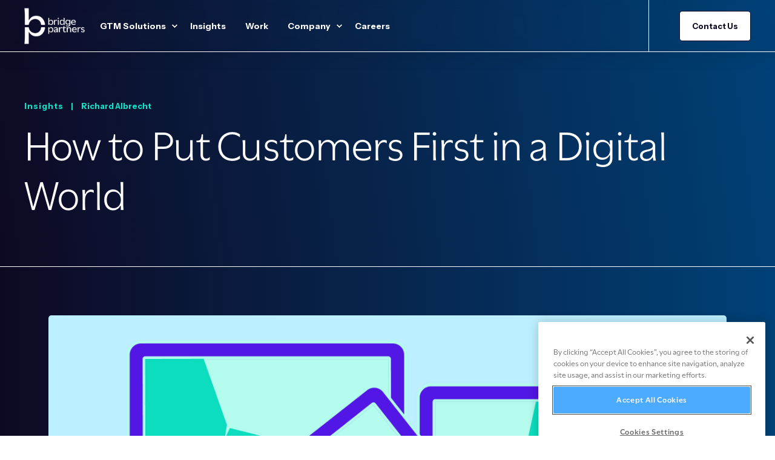

--- FILE ---
content_type: text/html; charset=UTF-8
request_url: https://www.bridge.partners/insights/how-to-put-customers-first-in-a-digital-world
body_size: 13705
content:
<!doctype html><html lang="en"><head>
    <meta charset="utf-8">
    <title>How to Put Customers First in a Digital World - Bridge Partners</title>
    <link rel="shortcut icon" href="https://www.bridge.partners/hubfs/Icons_update%202025/BridgePartnersMonogram_white_RGB.png">
    <meta name="description" content="One of the most impactful lessons I learned in business school was the idea that money comes from the marketing. Today, this idea rings true as ever. ">

    <style>@font-face {
        font-family: "Instrument Sans";
        font-weight: 300;
        font-style: normal;
        font-display: swap;
        src: url("/_hcms/googlefonts/Instrument_Sans/300.woff2") format("woff2"), url("/_hcms/googlefonts/Instrument_Sans/300.woff") format("woff"),
             url("/_hcms/googlefonts/Instrument_Sans/regular.woff2") format("woff2"), url("/_hcms/googlefonts/Instrument_Sans/regular.woff") format("woff");
    }
@font-face {
        font-family: "Instrument Sans";
        font-weight: 400;
        font-style: normal;
        font-display: swap;
        src: url("/_hcms/googlefonts/Instrument_Sans/regular.woff2") format("woff2"), url("/_hcms/googlefonts/Instrument_Sans/regular.woff") format("woff"),
             url("/_hcms/googlefonts/Instrument_Sans/regular.woff2") format("woff2"), url("/_hcms/googlefonts/Instrument_Sans/regular.woff") format("woff");
    }
@font-face {
        font-family: "Instrument Sans";
        font-weight: 500;
        font-style: normal;
        font-display: swap;
        src: url("/_hcms/googlefonts/Instrument_Sans/500.woff2") format("woff2"), url("/_hcms/googlefonts/Instrument_Sans/500.woff") format("woff"),
             url("/_hcms/googlefonts/Instrument_Sans/regular.woff2") format("woff2"), url("/_hcms/googlefonts/Instrument_Sans/regular.woff") format("woff");
    }
@font-face {
        font-family: "Instrument Sans";
        font-weight: 700;
        font-style: normal;
        font-display: swap;
        src: url("/_hcms/googlefonts/Instrument_Sans/700.woff2") format("woff2"), url("/_hcms/googlefonts/Instrument_Sans/700.woff") format("woff"),
             url("/_hcms/googlefonts/Instrument_Sans/regular.woff2") format("woff2"), url("/_hcms/googlefonts/Instrument_Sans/regular.woff") format("woff");
    }
@font-face {
        font-family: "Instrument Sans";
        font-weight: 400;
        font-style: italic;
        font-display: swap;
        src: url("/_hcms/googlefonts/Instrument_Sans/italic.woff2") format("woff2"), url("/_hcms/googlefonts/Instrument_Sans/italic.woff") format("woff"),
             url("/_hcms/googlefonts/Instrument_Sans/regular.woff2") format("woff2"), url("/_hcms/googlefonts/Instrument_Sans/regular.woff") format("woff");
    }

            .pwr-header__skip {
                font-family: Instrument Sans;
            }</style>

    

    

    
        
        
    
    
<meta name="viewport" content="width=device-width, initial-scale=1">

    
    <meta property="og:description" content="One of the most impactful lessons I learned in business school was the idea that money comes from the marketing. Today, this idea rings true as ever. ">
    <meta property="og:title" content="How to Put Customers First in a Digital World - Bridge Partners">
    <meta name="twitter:description" content="One of the most impactful lessons I learned in business school was the idea that money comes from the marketing. Today, this idea rings true as ever. ">
    <meta name="twitter:title" content="How to Put Customers First in a Digital World - Bridge Partners">

    

    <script type="application/ld+json">
    {
        "@context": "https://schema.org",
        "@type": "Organization",
        "name": "Bridge Partners",
        "logo": { 
            "@type": "ImageObject",
            "url": "https://24287437.fs1.hubspotusercontent-na1.net/hubfs/24287437/Icons_update%202025/BridgePartners_Logo_Utile_Black_RGB.png"
        },
        "url": "https://www.bridge.partners/insights/how-to-put-customers-first-in-a-digital-world",
        "address": {
            "@type": "PostalAddress",
            "addressCountry": "",
            "addressRegion": "WA",
            "addressLocality": "Issaquah",
            "postalCode":"98027",
            "streetAddress": "1420 NW Gilman Blvd"
        },
        "knowsLanguage": "en"
    }
</script>
    <style>
a.cta_button{-moz-box-sizing:content-box !important;-webkit-box-sizing:content-box !important;box-sizing:content-box !important;vertical-align:middle}.hs-breadcrumb-menu{list-style-type:none;margin:0px 0px 0px 0px;padding:0px 0px 0px 0px}.hs-breadcrumb-menu-item{float:left;padding:10px 0px 10px 10px}.hs-breadcrumb-menu-divider:before{content:'›';padding-left:10px}.hs-featured-image-link{border:0}.hs-featured-image{float:right;margin:0 0 20px 20px;max-width:50%}@media (max-width: 568px){.hs-featured-image{float:none;margin:0;width:100%;max-width:100%}}.hs-screen-reader-text{clip:rect(1px, 1px, 1px, 1px);height:1px;overflow:hidden;position:absolute !important;width:1px}
</style>

<link rel="stylesheet" href="https://www.bridge.partners/hubfs/hub_generated/template_assets/1/124675334259/1767732004757/template_pwr.min.css">

        <style>
            body {
                margin:0px;
            }
            img:not([src]):not([srcset]) {
                visibility:hidden;
            }
        </style>
    
<link class="hs-async-css" rel="preload" href="https://www.bridge.partners/hubfs/hub_generated/template_assets/1/124674719829/1767732024810/template_pwr-defer.min.css" as="style" onload="this.onload=null;this.rel='stylesheet'">
<noscript><link rel="stylesheet" href="https://www.bridge.partners/hubfs/hub_generated/template_assets/1/124674719829/1767732024810/template_pwr-defer.min.css"></noscript>
<link rel="stylesheet" href="https://www.bridge.partners/hubfs/hub_generated/template_assets/1/200116358538/1767732001584/template_child.min.css">
<style>#hs_cos_wrapper_header_page .pwr-header-logo,
#hs_cos_wrapper_header_page .pwr-header-logo__img {
  max-width:100px;
  height:auto;
}

@media (max-width:575px) {
  #hs_cos_wrapper_header_page .pwr-header-logo,
  #hs_cos_wrapper_header_page .pwr-header-logo__img { max-width:100px; }
}

#hs_cos_wrapper_header_page .scroll .pwr-header-logo,
#hs_cos_wrapper_header_page .scroll .pwr-header-logo__img--sticky {
  max-width:100px;
  height:auto;
}

@media (max-width:575px) {
  #hs_cos_wrapper_header_page .scroll .pwr-header-logo,
  #hs_cos_wrapper_header_page .scroll .pwr-header-logo__img--sticky { max-width:100px; }
}

#hs_cos_wrapper_header_page .pwr-header-logo img { vertical-align:middle; }
</style>
<link rel="stylesheet" href="https://www.bridge.partners/hubfs/hub_generated/template_assets/1/124674719824/1767732006719/template_pwr-burger.min.css" fetchpriority="low">
<link rel="stylesheet" href="https://www.bridge.partners/hubfs/hub_generated/template_assets/1/124674719828/1767732008778/template_scroll-shadow.min.css" fetchpriority="low">
<link rel="stylesheet" href="https://www.bridge.partners/hubfs/hub_generated/template_assets/1/124675294611/1767732006494/template_pwr-post-header.min.css">
<link class="hs-async-css" rel="preload" href="https://www.bridge.partners/hubfs/hub_generated/template_assets/1/124675334302/1767732007418/template_pwr-post.min.css" as="style" onload="this.onload=null;this.rel='stylesheet'">
<noscript><link rel="stylesheet" href="https://www.bridge.partners/hubfs/hub_generated/template_assets/1/124675334302/1767732007418/template_pwr-post.min.css"></noscript>
<link rel="stylesheet" href="https://www.bridge.partners/hubfs/hub_generated/template_assets/1/124675294599/1767732013242/template_pwr-prev.min.css">
<link class="hs-async-css" rel="preload" href="https://www.bridge.partners/hubfs/hub_generated/template_assets/1/124675294598/1767732018595/template_pwr-sec-posts.min.css" as="style" onload="this.onload=null;this.rel='stylesheet'">
<noscript><link rel="stylesheet" href="https://www.bridge.partners/hubfs/hub_generated/template_assets/1/124675294598/1767732018595/template_pwr-sec-posts.min.css"></noscript>
<link class="hs-async-css" rel="preload" href="https://www.bridge.partners/hubfs/hub_generated/template_assets/1/124675294600/1767732002649/template_pwr-link.min.css" as="style" onload="this.onload=null;this.rel='stylesheet'">
<noscript><link rel="stylesheet" href="https://www.bridge.partners/hubfs/hub_generated/template_assets/1/124675294600/1767732002649/template_pwr-link.min.css"></noscript>
<style>#hs_cos_wrapper_blog-post-preview .pwr-rel-post-item {}
</style>
<link class="hs-async-css" rel="preload" href="https://www.bridge.partners/hubfs/hub_generated/template_assets/1/124675294603/1767732025906/template_pwr-footer.min.css" as="style" onload="this.onload=null;this.rel='stylesheet'" fetchpriority="low">
<noscript><link rel="stylesheet" href="https://www.bridge.partners/hubfs/hub_generated/template_assets/1/124675294603/1767732025906/template_pwr-footer.min.css"></noscript>
<style>#hs_cos_wrapper_footer_page .pwr-footer__content .pwr-adc__wrapper { --col-padding:30px; }
</style>
<link class="hs-async-css" rel="preload" href="https://www.bridge.partners/hubfs/hub_generated/template_assets/1/124674719827/1767732024570/template_advanced-content.min.css" as="style" onload="this.onload=null;this.rel='stylesheet'" fetchpriority="low">
<noscript><link rel="stylesheet" href="https://www.bridge.partners/hubfs/hub_generated/template_assets/1/124674719827/1767732024570/template_advanced-content.min.css"></noscript>
<link class="hs-async-css" rel="preload" href="https://www.bridge.partners/hubfs/hub_generated/template_assets/1/124675294602/1767732027922/template_pwr-social.min.css" as="style" onload="this.onload=null;this.rel='stylesheet'">
<noscript><link rel="stylesheet" href="https://www.bridge.partners/hubfs/hub_generated/template_assets/1/124675294602/1767732027922/template_pwr-social.min.css"></noscript>
<link class="hs-async-css" rel="preload" href="https://www.bridge.partners/hubfs/hub_generated/template_assets/1/124675294535/1767732012207/template_pwr-transitions.min.css" as="style" onload="this.onload=null;this.rel='stylesheet'">
<noscript><link rel="stylesheet" href="https://www.bridge.partners/hubfs/hub_generated/template_assets/1/124675294535/1767732012207/template_pwr-transitions.min.css"></noscript>
<link class="hs-async-css" rel="preload" href="https://www.bridge.partners/hubfs/hub_generated/template_assets/1/124675294550/1767732008241/template_custom-styles.min.css" as="style" onload="this.onload=null;this.rel='stylesheet'">
<noscript><link rel="stylesheet" href="https://www.bridge.partners/hubfs/hub_generated/template_assets/1/124675294550/1767732008241/template_custom-styles.min.css"></noscript>
<link class="hs-async-css" rel="preload" href="https://www.bridge.partners/hubfs/hub_generated/template_assets/1/200116358538/1767732001584/template_child.min.css" as="style" onload="this.onload=null;this.rel='stylesheet'">
<noscript><link rel="stylesheet" href="https://www.bridge.partners/hubfs/hub_generated/template_assets/1/200116358538/1767732001584/template_child.min.css"></noscript>
<style>
@font-face {
  font-family: "Utile";
  src: url("https://www.bridge.partners/hubfs/Utile-Bold-1.otf") format("opentype");
  font-display: swap;
  font-weight: 700;
}
</style>

    <script type="application/ld+json">
{
  "mainEntityOfPage" : {
    "@type" : "WebPage",
    "@id" : "https://www.bridge.partners/insights/how-to-put-customers-first-in-a-digital-world"
  },
  "author" : {
    "name" : "Richard Albrecht",
    "url" : "https://www.bridge.partners/insights/author/richard-albrecht",
    "@type" : "Person"
  },
  "headline" : "How to Put Customers First in a Digital World - Bridge Partners",
  "datePublished" : "2015-02-26T14:33:06.000Z",
  "dateModified" : "2024-06-17T21:38:31.811Z",
  "publisher" : {
    "name" : "Bridge Partners",
    "logo" : {
      "url" : "https://24287437.fs1.hubspotusercontent-na1.net/hubfs/24287437/Icons_update%202025/BridgePartners_Logo_Utile_Black_RGB.png",
      "@type" : "ImageObject"
    },
    "@type" : "Organization"
  },
  "@context" : "https://schema.org",
  "@type" : "BlogPosting",
  "image" : [ "https://24287437.fs1.hubspotusercontent-na1.net/hubfs/24287437/Imported_Blog_Media/Relational-Marketing_Hero-Image_NEW.jpg" ]
}
</script>


    
<!--  Added by GoogleAnalytics4 integration -->
<script>
var _hsp = window._hsp = window._hsp || [];
window.dataLayer = window.dataLayer || [];
function gtag(){dataLayer.push(arguments);}

var useGoogleConsentModeV2 = true;
var waitForUpdateMillis = 1000;


if (!window._hsGoogleConsentRunOnce) {
  window._hsGoogleConsentRunOnce = true;

  gtag('consent', 'default', {
    'ad_storage': 'denied',
    'analytics_storage': 'denied',
    'ad_user_data': 'denied',
    'ad_personalization': 'denied',
    'wait_for_update': waitForUpdateMillis
  });

  if (useGoogleConsentModeV2) {
    _hsp.push(['useGoogleConsentModeV2'])
  } else {
    _hsp.push(['addPrivacyConsentListener', function(consent){
      var hasAnalyticsConsent = consent && (consent.allowed || (consent.categories && consent.categories.analytics));
      var hasAdsConsent = consent && (consent.allowed || (consent.categories && consent.categories.advertisement));

      gtag('consent', 'update', {
        'ad_storage': hasAdsConsent ? 'granted' : 'denied',
        'analytics_storage': hasAnalyticsConsent ? 'granted' : 'denied',
        'ad_user_data': hasAdsConsent ? 'granted' : 'denied',
        'ad_personalization': hasAdsConsent ? 'granted' : 'denied'
      });
    }]);
  }
}

gtag('js', new Date());
gtag('set', 'developer_id.dZTQ1Zm', true);
gtag('config', 'G-CTJ23VFLXM');
</script>
<script async src="https://www.googletagmanager.com/gtag/js?id=G-CTJ23VFLXM"></script>

<!-- /Added by GoogleAnalytics4 integration -->

<!--  Added by GoogleTagManager integration -->
<script>
var _hsp = window._hsp = window._hsp || [];
window.dataLayer = window.dataLayer || [];
function gtag(){dataLayer.push(arguments);}

var useGoogleConsentModeV2 = true;
var waitForUpdateMillis = 1000;



var hsLoadGtm = function loadGtm() {
    if(window._hsGtmLoadOnce) {
      return;
    }

    if (useGoogleConsentModeV2) {

      gtag('set','developer_id.dZTQ1Zm',true);

      gtag('consent', 'default', {
      'ad_storage': 'denied',
      'analytics_storage': 'denied',
      'ad_user_data': 'denied',
      'ad_personalization': 'denied',
      'wait_for_update': waitForUpdateMillis
      });

      _hsp.push(['useGoogleConsentModeV2'])
    }

    (function(w,d,s,l,i){w[l]=w[l]||[];w[l].push({'gtm.start':
    new Date().getTime(),event:'gtm.js'});var f=d.getElementsByTagName(s)[0],
    j=d.createElement(s),dl=l!='dataLayer'?'&l='+l:'';j.async=true;j.src=
    'https://www.googletagmanager.com/gtm.js?id='+i+dl;f.parentNode.insertBefore(j,f);
    })(window,document,'script','dataLayer','GTM-MDBPXLH');

    window._hsGtmLoadOnce = true;
};

_hsp.push(['addPrivacyConsentListener', function(consent){
  if(consent.allowed || (consent.categories && consent.categories.analytics)){
    hsLoadGtm();
  }
}]);

</script>

<!-- /Added by GoogleTagManager integration -->


<style>
  .pwr-header__skip{ display: none !important; }
</style>

<!-- Zoominfo websights start for www.bridge.partners -->
<!-- Start of HubSpot Embed Code -->
<script type="text/javascript" id="hs-script-loader" async defer src="//js.hs-scripts.com/24287437.js"></script>
<!-- End of HubSpot Embed Code -->
<link href="//fastly-cloud.typenetwork.com/projects/8514/fontface.css?67aa6fd4" rel="stylesheet" type="text/css">
<!-- Hotjar Tracking Code for https://www.bridge.partners/ -->
<script>
    (function(h,o,t,j,a,r){
        h.hj=h.hj||function(){(h.hj.q=h.hj.q||[]).push(arguments)};
        h._hjSettings={hjid:2673494,hjsv:6};
        a=o.getElementsByTagName('head')[0];
        r=o.createElement('script');r.async=1;
        r.src=t+h._hjSettings.hjid+j+h._hjSettings.hjsv;
        a.appendChild(r);
    })(window,document,'https://static.hotjar.com/c/hotjar-','.js?sv=');
</script> 
<link rel="amphtml" href="https://www.bridge.partners/insights/how-to-put-customers-first-in-a-digital-world?hs_amp=true">

<meta property="og:image" content="https://www.bridge.partners/hubfs/Imported_Blog_Media/Relational-Marketing_Hero-Image_NEW.jpg">
<meta property="og:image:width" content="2364">
<meta property="og:image:height" content="1100">

<meta name="twitter:image" content="https://www.bridge.partners/hubfs/Imported_Blog_Media/Relational-Marketing_Hero-Image_NEW.jpg">


<meta property="og:url" content="https://www.bridge.partners/insights/how-to-put-customers-first-in-a-digital-world">
<meta name="twitter:card" content="summary_large_image">

<link rel="canonical" href="https://www.bridge.partners/insights/how-to-put-customers-first-in-a-digital-world">

<meta property="og:type" content="article">
<link rel="alternate" type="application/rss+xml" href="https://www.bridge.partners/insights/rss.xml">
<meta name="twitter:domain" content="www.bridge.partners">
<script src="//platform.linkedin.com/in.js" type="text/javascript">
    lang: en_US
</script>

<meta http-equiv="content-language" content="en">






  
  <meta name="generator" content="HubSpot"></head>
  <body>
<!--  Added by GoogleTagManager integration -->
<noscript><iframe src="https://www.googletagmanager.com/ns.html?id=GTM-MDBPXLH" height="0" width="0" style="display:none;visibility:hidden"></iframe></noscript>

<!-- /Added by GoogleTagManager integration -->

    <div class="body-wrapper   hs-content-id-118193652509 hs-blog-post hs-blog-id-118192402491 
    pwr-v--46 line-numbers" data-aos-global-disable="none" data-aos-global-offset="250" data-aos-global-delay="50" data-aos-global-duration="400"><div id="hs_cos_wrapper_page_settings" class="hs_cos_wrapper hs_cos_wrapper_widget hs_cos_wrapper_type_module" style="" data-hs-cos-general-type="widget" data-hs-cos-type="module"></div><div data-global-resource-path="POWER THEME - Bridge Partners 2025/templates/partials/header.html"><header class="header">

    
    <a href="#main-content" class="pwr-header__skip">Skip to content</a><div class="header__container"><div id="hs_cos_wrapper_header_page" class="hs_cos_wrapper hs_cos_wrapper_widget hs_cos_wrapper_type_module" style="" data-hs-cos-general-type="widget" data-hs-cos-type="module"><!-- templateType: none -->
<style>
    .pwr--page-editor-fix {
        max-height: 120px;
    }
 </style>



<div id="pwr-js-burger" class="pwr-burger closed vanilla pwr--dark pwr--page-editor-fix header-main">
  <a href="#" id="pwr-js-burger__trigger-close" aria-label="Close Burger Menu" class="pwr-burger__trigger-close vanilla">
    Close <span class="pwr-burger__icon-close"></span>
  </a>
          
            
          
          <div class="pwr-burger__menu pwr-js-menu pwr-scroll-shadow__wrapper pwr-scroll-shadow__wrapper--vert pwr-scroll-shadow__root pwr-scroll-shadow__root--vert"><span id="hs_cos_wrapper_menu_200103984777" class="hs_cos_wrapper hs_cos_wrapper_widget hs_cos_wrapper_type_menu" style="" data-hs-cos-general-type="widget" data-hs-cos-type="menu"><div class="hs-menu-wrapper pwr-a11y-menu no-flyouts hs-menu-flow-vertical" aria-label="burger" role="navigation" data-sitemap-name="default" id="hs_menu_wrapper_menu_200103984777" data-menu-id="200103984777" ">
            <ul role="menu">
                
                    <li class="hs-menu-item hs-menu-depth-1 hs-item-has-children" role="none">
        <a href="javascript:;" role="menuitem" tabindex="-1">GTM Solutions</a>
    <div class="pwr-menu_submenu-btn keyboard-clickable" role="menuitem" tabindex="0" aria-label="Expand GTM Solutions">
        <div class="pwr-menu_submenu-arrow"></div>
    </div><ul role="menu" class="hs-menu-children-wrapper pwr-menu_submenu-child-wrapper">
            <li class="hs-menu-item hs-menu-depth-2 " role="none">
        <a href="https://www.bridge.partners/product-gtm-solutions" role="menuitem"><span class="focus-target">Product GTM Solutions</span></a>
    </li>
            <li class="hs-menu-item hs-menu-depth-2 " role="none">
        <a href="https://www.bridge.partners/partner-gtm-solutions" role="menuitem"><span class="focus-target">Partner GTM Solutions</span></a>
    </li></ul>
    </li>
                    
                    <li class="hs-menu-item hs-menu-depth-1 " role="none">
        <a href="https://www.bridge.partners/insights" role="menuitem"><span class="focus-target">Insights</span></a>
    </li>
                    
                    <li class="hs-menu-item hs-menu-depth-1 " role="none">
        <a href="https://www.bridge.partners/work" role="menuitem"><span class="focus-target">Work</span></a>
    </li>
                    
                    <li class="hs-menu-item hs-menu-depth-1 hs-item-has-children" role="none">
        <a href="javascript:;" role="menuitem" tabindex="-1">Company</a>
    <div class="pwr-menu_submenu-btn keyboard-clickable" role="menuitem" tabindex="0" aria-label="Expand Company">
        <div class="pwr-menu_submenu-arrow"></div>
    </div><ul role="menu" class="hs-menu-children-wrapper pwr-menu_submenu-child-wrapper">
            <li class="hs-menu-item hs-menu-depth-2 " role="none">
        <a href="https://www.bridge.partners/company" role="menuitem"><span class="focus-target">About Us</span></a>
    </li>
            <li class="hs-menu-item hs-menu-depth-2 " role="none">
        <a href="https://www.bridge.partners/team" role="menuitem"><span class="focus-target">Our Team</span></a>
    </li>
            <li class="hs-menu-item hs-menu-depth-2 " role="none">
        <a href="https://www.bridge.partners/commitments" role="menuitem"><span class="focus-target">Our Commitments</span></a>
    </li></ul>
    </li>
                    
                    <li class="hs-menu-item hs-menu-depth-1 " role="none">
        <a href="https://www.bridge.partners/careers" role="menuitem"><span class="focus-target">Careers</span></a>
    </li>
                    </ul>
        </div></span></div><div class="pwr-burger-bottom-bar pwr-a11y-menu"><div class="pwr-burger-bottom-bar__item pwr-cta pwr-cta--custom-02  ">                   
        <a href="https://www.bridge.partners/contact" class="pwr-cta_button " role="button">Contact Us</a>
      </div></div>
</div><div id="pwr-header-fixed__spacer" class="pwr-header-fixed__spacer vanilla"></div><div id="pwr-header-fixed" class="pwr-header vanilla pwr-header-fixed pwr-header--blurry pwr--dark pwr-header--transparent pwr-header--dark-on-scroll  pwr--page-editor-fix header-main" data-mm-anim-fot-reveal="true" data-mm-anim-slide="true" data-mm-anim-fade="true">
  <div class="pwr--full-width pwr-header--padding">
    <div class="pwr-header-full pwr--clearfix">
      <div class="pwr-header-logo pwr-header-logo--has-sticky"><a class="pwr-header__logo-link" href="https://www.bridge.partners/" aria-label="Back to Home">
        
        
        
        <img src="https://www.bridge.partners/hs-fs/hubfs/Icons_update%202025/BridgePartners_Logo_Utile_White_RGB.png?width=522&amp;height=308&amp;name=BridgePartners_Logo_Utile_White_RGB.png" alt="BridgePartners_Logo_Utile_White_RGB" class="pwr-header-logo__img" width="522" height="308" srcset="https://www.bridge.partners/hs-fs/hubfs/Icons_update%202025/BridgePartners_Logo_Utile_White_RGB.png?width=261&amp;height=154&amp;name=BridgePartners_Logo_Utile_White_RGB.png 261w, https://www.bridge.partners/hs-fs/hubfs/Icons_update%202025/BridgePartners_Logo_Utile_White_RGB.png?width=522&amp;height=308&amp;name=BridgePartners_Logo_Utile_White_RGB.png 522w, https://www.bridge.partners/hs-fs/hubfs/Icons_update%202025/BridgePartners_Logo_Utile_White_RGB.png?width=783&amp;height=462&amp;name=BridgePartners_Logo_Utile_White_RGB.png 783w, https://www.bridge.partners/hs-fs/hubfs/Icons_update%202025/BridgePartners_Logo_Utile_White_RGB.png?width=1044&amp;height=616&amp;name=BridgePartners_Logo_Utile_White_RGB.png 1044w, https://www.bridge.partners/hs-fs/hubfs/Icons_update%202025/BridgePartners_Logo_Utile_White_RGB.png?width=1305&amp;height=770&amp;name=BridgePartners_Logo_Utile_White_RGB.png 1305w, https://www.bridge.partners/hs-fs/hubfs/Icons_update%202025/BridgePartners_Logo_Utile_White_RGB.png?width=1566&amp;height=924&amp;name=BridgePartners_Logo_Utile_White_RGB.png 1566w" sizes="(max-width: 522px) 100vw, 522px"><img src="https://www.bridge.partners/hs-fs/hubfs/BridgePartners_Logo_Utile_White_RGB.png?width=154&amp;height=90&amp;name=BridgePartners_Logo_Utile_White_RGB.png" alt="BridgePartners_Logo_Utile_White_RGB" class="pwr-header-logo__img--sticky" width="154" height="90" fetchpriority="low" decoding="async" srcset="https://www.bridge.partners/hs-fs/hubfs/BridgePartners_Logo_Utile_White_RGB.png?width=77&amp;height=45&amp;name=BridgePartners_Logo_Utile_White_RGB.png 77w, https://www.bridge.partners/hs-fs/hubfs/BridgePartners_Logo_Utile_White_RGB.png?width=154&amp;height=90&amp;name=BridgePartners_Logo_Utile_White_RGB.png 154w, https://www.bridge.partners/hs-fs/hubfs/BridgePartners_Logo_Utile_White_RGB.png?width=231&amp;height=135&amp;name=BridgePartners_Logo_Utile_White_RGB.png 231w, https://www.bridge.partners/hs-fs/hubfs/BridgePartners_Logo_Utile_White_RGB.png?width=308&amp;height=180&amp;name=BridgePartners_Logo_Utile_White_RGB.png 308w, https://www.bridge.partners/hs-fs/hubfs/BridgePartners_Logo_Utile_White_RGB.png?width=385&amp;height=225&amp;name=BridgePartners_Logo_Utile_White_RGB.png 385w, https://www.bridge.partners/hs-fs/hubfs/BridgePartners_Logo_Utile_White_RGB.png?width=462&amp;height=270&amp;name=BridgePartners_Logo_Utile_White_RGB.png 462w" sizes="(max-width: 154px) 100vw, 154px"></a>
      </div><div id="pwr-js-header__menu" class="pwr-header__menu pwr-header__menu--narrow-32   pwr-header__menu--dropdown " style="left: 32%;"><div class="pwr-js-menu"><span id="hs_cos_wrapper_menu_200103984777" class="hs_cos_wrapper hs_cos_wrapper_widget hs_cos_wrapper_type_menu" style="" data-hs-cos-general-type="widget" data-hs-cos-type="menu"><div class="hs-menu-wrapper pwr-a11y-menu flyouts hs-menu-flow-horizontal" aria-label="main" role="navigation" data-sitemap-name="default" id="hs_menu_wrapper_menu_200103984777" data-menu-id="200103984777" ">
            <ul role="menu">
                
                    <li class="hs-menu-item hs-menu-depth-1 hs-item-has-children" role="none">
        <a href="javascript:;" role="menuitem" tabindex="-1">GTM Solutions</a>
    <div class="pwr-menu_submenu-btn keyboard-clickable" role="menuitem" tabindex="0" aria-label="Expand GTM Solutions" aria-haspopup="true">
        <div class="pwr-menu_submenu-arrow"></div>
    </div><ul role="menu" class="hs-menu-children-wrapper pwr-menu_submenu-child-wrapper">
            <li class="hs-menu-item hs-menu-depth-2 " role="none">
        <a href="https://www.bridge.partners/product-gtm-solutions" role="menuitem"><span class="focus-target">Product GTM Solutions</span></a>
    </li>
            <li class="hs-menu-item hs-menu-depth-2 " role="none">
        <a href="https://www.bridge.partners/partner-gtm-solutions" role="menuitem"><span class="focus-target">Partner GTM Solutions</span></a>
    </li></ul>
    </li>
                    
                    <li class="hs-menu-item hs-menu-depth-1 " role="none">
        <a href="https://www.bridge.partners/insights" role="menuitem"><span class="focus-target">Insights</span></a>
    </li>
                    
                    <li class="hs-menu-item hs-menu-depth-1 " role="none">
        <a href="https://www.bridge.partners/work" role="menuitem"><span class="focus-target">Work</span></a>
    </li>
                    
                    <li class="hs-menu-item hs-menu-depth-1 hs-item-has-children" role="none">
        <a href="javascript:;" role="menuitem" tabindex="-1">Company</a>
    <div class="pwr-menu_submenu-btn keyboard-clickable" role="menuitem" tabindex="0" aria-label="Expand Company" aria-haspopup="true">
        <div class="pwr-menu_submenu-arrow"></div>
    </div><ul role="menu" class="hs-menu-children-wrapper pwr-menu_submenu-child-wrapper">
            <li class="hs-menu-item hs-menu-depth-2 " role="none">
        <a href="https://www.bridge.partners/company" role="menuitem"><span class="focus-target">About Us</span></a>
    </li>
            <li class="hs-menu-item hs-menu-depth-2 " role="none">
        <a href="https://www.bridge.partners/team" role="menuitem"><span class="focus-target">Our Team</span></a>
    </li>
            <li class="hs-menu-item hs-menu-depth-2 " role="none">
        <a href="https://www.bridge.partners/commitments" role="menuitem"><span class="focus-target">Our Commitments</span></a>
    </li></ul>
    </li>
                    
                    <li class="hs-menu-item hs-menu-depth-1 " role="none">
        <a href="https://www.bridge.partners/careers" role="menuitem"><span class="focus-target">Careers</span></a>
    </li>
                    </ul>
        </div></span></div></div><div id="pwr-js-header-right-bar" class="pwr-header-right-bar "><div class="pwr-header-right-bar__item pwr-header-right-bar__cta pwr-cta pwr-cta--custom-02  ">
            <a href="https://www.bridge.partners/contact" class="pwr-cta_button " role="button">Contact Us</a>
          </div></div><a href="#" id="pwr-js-burger__trigger-open" aria-label="Open Burger Menu" " class="pwr-burger__trigger-open vanilla keyboard-clickable  pwr-burger__trigger-open--mobile-only">
        <div class="pwr-burger__icon-open">
          <span></span>
        </div>
      </a></div>
  </div></div></div></div>

    <div class="container-fluid header-bottom__container">
<div class="row-fluid-wrapper">
<div class="row-fluid">
<div class="span12 widget-span widget-type-cell " style="" data-widget-type="cell" data-x="0" data-w="12">

</div><!--end widget-span -->
</div>
</div>
</div>

</header></div><main id="main-content" class="body-container-wrapper body-container-wrapper--blog-post">
    <div class="body-container">
        
          <div class="pwr-post-header custom-post-header pwr--txt-light">
              <div class="pwr-hero vanilla pwr-hero--small lazyload">
                <div class="page-center pwr-post-header__info-box">
                  <div class="pwr-post-item__author" id="hubspot-author_data" data-hubspot-form-id="author_data" data-hubspot-name="Blog Author">
<!--                     <span class="pwr-post-item__date"></span> -->
                     
                      
                             <span class="pwr-post-item__date"> Insights &nbsp;&nbsp; | &nbsp;&nbsp;</span>
                            
                     
                     <a class="pwr-post-item__name" href="https://www.bridge.partners/insights/author/richard-albrecht">Richard Albrecht</a>
                  </div>
                  <h1 class="pwr-post-header__title pwr--toc-ignore custom-post-header-title"><span id="hs_cos_wrapper_name" class="hs_cos_wrapper hs_cos_wrapper_meta_field hs_cos_wrapper_type_text" style="" data-hs-cos-general-type="meta_field" data-hs-cos-type="text">How to Put Customers First in a Digital World</span></h1>
                </div>
              </div>
          </div>
        
      
      
      <div class="custom-post-content-wrapper row-fluid">
        <div class="span12">
          <div class="custom-post-image page-center">
            <img src="https://www.bridge.partners/hubfs/Imported_Blog_Media/Relational-Marketing_Hero-Image_NEW.jpg" alt="How to Put Customers First in a Digital World">
          </div>

          <div class="custom-post-content page-center">
            <span id="hs_cos_wrapper_post_body" class="hs_cos_wrapper hs_cos_wrapper_meta_field hs_cos_wrapper_type_rich_text" style="" data-hs-cos-general-type="meta_field" data-hs-cos-type="rich_text"><h4 class="large-bc">One of the most impactful lessons I learned in my business school days came courtesy of&nbsp;<a href="http://foster.uw.edu/faculty-research/directory/daniel-turner/" target="_blank" rel="noopener">Dr. Daniel Turner</a>, award-winning MBA Marketing Professor at the University of Washington. He said, “Think marketing, because that’s where the money is.” What I took from that quote years ago rings as true today as ever. If you don’t know your customers, you won’t have a business.</h4> 
<p>The trust economy enabled by the internet has changed the focus from brand-based trust to personal trust. Today’s marketers must, in turn, shift their thinking. They are challenged to go beyond mere communication and create valuable customer connections. To be successful, companies must evolve from simply communicating a brand promise to truly living that brand promise with customers across all interactions. At Bridge Partners, we are finding deep customer connections to be more important than ever—for our clients’ businesses and for our own. We believe that modern marketing strategy is about building value-driven customer relationships.</p> 
<!--more--><p>Techniques and tools for customer acquisition and retention evolve constantly. Digital tools have made it easier for companies and customers to engage, and companies must now leverage that capability to be responsive to their customers’ individual needs. According to Marc Benioff, CEO of Salesforce, “If you are not linked to your customers more deeply and adapting more rapidly, you are making a mistake.”</p> 
<p>Today’s marketers have at their fingertips an exponentially growing ecosystem of digital tools to acquire, retain, engage with, and learn about customers. However, a digital tool is only as good as the customer relationships it enables. As face-to-face interactions get replaced and digital noise clutters the marketplace, customer relationships suffer, and marketers must work even harder to create context and connection with customers. This “context relevance” is the latest, digital age version of Dan Turner’s “know your customer.”</p> 
<p>To compete, companies must bring technology, marketing, and customer experience together holistically. Marketers should take ownership of customers across the buying lifecycle and put individual customers at the heart of their strategy. Contextual marketing is all about using digital tools to enable trust and create compelling customer relationships and dynamic, personalized experiences.</p> 
<p><img loading="lazy" class="aligncenter size-full wp-image-1030" src="https://www.bridge.partners/hs-fs/hubfs/Imported_Blog_Media/Digital_diagram_1-1.jpg?width=1284&amp;height=500&amp;name=Digital_diagram_1-1.jpg" alt="" width="1284" height="500" srcset="https://www.bridge.partners/hubfs/Imported_Blog_Media/Digital_diagram_1.jpg 1284w, https://www.bridge.partners/hubfs/Imported_Blog_Media/Digital_diagram_1-300x117.jpg 300w, https://www.bridge.partners/hubfs/Imported_Blog_Media/Digital_diagram_1-1024x399.jpg 1024w" sizes="(max-width: 1284px) 100vw, 1284px"></p> 
<p>With so many customer touchpoints, businesses of all kinds must begin thinking of themselves as services companies. Every customer interaction, pre and post-sale, is a measurable opportunity for interaction with a brand promise.&nbsp;Technology enables more effective marketing programs and, if used wisely, can create more relevant and valuable customer connections. Smart companies need to take advantage of the opportunities for closer customer connection, and smart marketers must lead the way.</p> 
<p class="large-bc"><strong>Resources</strong></p> 
<ul> 
 <li><a href="http://www.weforum.org/node/138273" target="_blank" rel="noopener">World Economic Forum: The New Digital Context</a></li> 
 <li><a href="http://blogs.forrester.com/carlton_doty/14-11-10-marketers_will_use_customer_context_to_supercharge_digital_engagement_in_2015" target="_blank" rel="noopener">Forrester: Marketers Will Use Customer Context to Supercharge Digital Engagement in 2015</a></li> 
 <li><a href="http://www.cmo.com.au/article/550446/forrester_digital_change_means_embracing_contextual_marketing/" target="_blank" rel="noopener">CMO: Forrester: Digital Change Means Embracing Contextual Marketing</a></li> 
 <li><a href="http://blogs.forrester.com/cliff_condon/14-12-14-how_the_cmo_and_cio_will_determine_the_future_of_business_in_2015" target="_blank" rel="noopener">Forrester: How The CMO and CIO Will Determine The Future of Business in 2015</a></li> 
 <li><a href="http://www.gartner.com/marketing/digital/research/digital-marketing-spend/" target="_blank" rel="noopener">Gartner: Digital Marketing Spend</a></li> 
</ul></span>
          </div>
        </div>
      </div><div id="hs_cos_wrapper_prev-next-nav" class="hs_cos_wrapper hs_cos_wrapper_widget hs_cos_wrapper_type_module" style="" data-hs-cos-general-type="widget" data-hs-cos-type="module"><div class="pwr-sec-prev-next-nav vanilla pwr--light   lazyload" style="">
     
     

    
    

  
  <div class="pwr-prev-next-nav__content page-center pwr--clearfix pwr--relative">
    <div class="pwr-prev-next-nav__container pwr-prev-next-nav__left" tmp-data-aos="fade-in" tmp-data-aos-delay="50"><a href="/insights/why-i-joined-bridge-partners" class="pwr-prev-next-nav__link" aria-label="Previous Page">
        <span class="pwr-icon pwr-prev-next-nav__icon">
          <svg version="1.1" id="arrow_left_thin" xmlns="http://www.w3.org/2000/svg" xmlns:xlink="http://www.w3.org/1999/xlink" x="0px" y="0px" viewbox="0 0 32 19.3" xml:space="preserve">
          <polygon points="0,9.6 9.6,0 11.8,2.2 5.8,8.1 32,8.1 32,11.2 5.8,11.2 11.8,17.1 9.6,19.3 0,9.6 0,9.6 " />
          </svg>
        </span>
        <span class="pwr-prev-next-nav__text">Previous</span>
      </a></div>

    <div class="pwr-prev-next-nav__container pwr-prev-next-nav__middle pwr--align-c" tmp-data-aos="fade-in" tmp-data-aos-delay="50">
      <a href="https://www.bridge.partners/insights" class="pwr-prev-next-nav__link" aria-label="Go Back">
        <span class="pwr-icon pwr-prev-next-nav__icon">
          <svg version="1.1" id="overview" xmlns="http://www.w3.org/2000/svg" xmlns:xlink="http://www.w3.org/1999/xlink" x="0px" y="0px" viewbox="0 0 32 31.9" xml:space="preserve">
          <style type="text/css">
            .st0{fill-rule:evenodd;clip-rule:evenodd;}
          </style>
          <rect class="st0" width="12.8" height="12.8" />
          <rect y="19.2" class="st0" width="12.8" height="12.8" />
          <rect x="19.2" class="st0" width="12.8" height="12.8" />
          <rect x="19.2" y="19.2" class="st0" width="12.8" height="12.8" />
          </svg>
        </span>
      </a>
    </div>

    <div class="pwr-prev-next-nav__container pwr-prev-next-nav__right pwr--align-r" tmp-data-aos="fade-in" tmp-data-aos-delay="50"><a href="/insights/how-marketing-leaders-are-moving-to-the-cloud" class="pwr-prev-next-nav__link" aria-label="Next Page">
        <span class="pwr-prev-next-nav__text">Next</span>
        <span class="pwr-icon pwr-prev-next-nav__icon">
          <svg version="1.1" id="arrow_right_thin" xmlns="http://www.w3.org/2000/svg" xmlns:xlink="http://www.w3.org/1999/xlink" x="0px" y="0px" viewbox="0 0 32 19.3" xml:space="preserve">
          <polygon points="32,9.6 22.3,0 20.2,2.2 26.1,8.1 0,8.1 0,11.2 26.1,11.2 20.2,17.1 22.3,19.3 32,9.6 32,9.6 " />
          </svg>
        </span>
      </a></div>
  </div>
    
    
</div></div><!--        <div class="pwr-blog-narration--wrapper">
            <div class="pwr-blog-narration--container">
                
            </div>
        </div> -->
      
<!--       <div class="blog-entry-text author-custom-wrapper full-width-row gray-bg author-bio-box">
        <div class="container page-center">
          <h3 class="blog-entry-text center">About The Author</h3>
          <div class="width-80 blog-entry-text">
            <div class="flex">
              <div class="width-25">
                <img src=" -->
      
        <div class="custom-related-posts"><div id="hs_cos_wrapper_blog-post-preview" class="hs_cos_wrapper hs_cos_wrapper_widget hs_cos_wrapper_type_module" style="" data-hs-cos-general-type="widget" data-hs-cos-type="module">


    
    


    
    
    
<div class="pwr-sec-posts pwr-sec-posts--standard  vanilla pwr--light pwr-sec-posts--vertical-layout     pwr--margin-t-0 pwr--margin-b-0    lazyload" style="">
    
    

   
   

 <div class="page-center pwr--relative">
   <div class="row-fluid"><div class="pwr-sec-posts__intro-sec pwr-sec__intro-sec pwr-sec-posts__intro-sec--standard "><h2 class="pwr-sec__title pwr-heading-style--default pwr-sec__title--narrow pwr-sec-posts__title" tmp-data-aos="fade-in" tmp-data-aos-delay="50">Related Insights</h2></div><div class="pwr-sec-posts__container   pwr-sec-posts__container--standard pwr--neg-margin-lr-10 pwr--clearfix" tmp-data-aos="fade-in" tmp-data-aos-delay="50"><script>

   var post_formatter_client_blog_post_preview = function(blog_post) {

     const formatBlogDate = function(locale, date) {
       locales = []
       if(locale && locale !== ''){
        locales.push(locale);
       }
       locales.push("en");
       try { // Try format with Intl. This will fail for custorm formats
         return new Intl.DateTimeFormat(locales, { dateStyle: date.format, timeStyle: date.format }).format(date.date);
       } catch (e) {
           try { // Try format with custom format
             return dateFormat(new Date(date.date), date.format);
           } catch (e) { // Fallback
             return new Intl.DateTimeFormat(locales, { dateStyle: "medium" }).format(date.date);
           }
       }
     };

     var template = "<a class='pwr-post-item ' href=''> <div class='pwr-3D-box'>   <div class='pwr-post-item__content pwr-3D-box__sensor pwr-3D-box--shaddow-on-hover ' >     <div class='pwr-post-item__img lazyload' ></div>     <div class='pwr-post-item__overlay'></div>     <div class='pwr-post-item__info-box pwr-3D-box__info-box'>       <div class='pwr-post-item__author' id='hubspot-author_data' data-hubspot-form-id='author_data' data-hubspot-name='Blog Author'><span class='pwr-post-item__name'></span><span class='pwr-post-item__date'></span><span class='pwr-post-item__n-min-read'>< 1 min read</span></div>       <h3 class='pwr-post-item__title pwr--toc-ignore'></h3><div class='pwr-post-item__desc'></div><span class='pwr-post-item__more-link'>Start Reading<span class='pwr-link-icon pwr--padding-l-sm'><span id='hs_cos_wrapper_blog-post-preview_' class='hs_cos_wrapper hs_cos_wrapper_widget hs_cos_wrapper_type_icon' style='' data-hs-cos-general-type='widget' data-hs-cos-type='icon' ><svg version='1.0' xmlns='http://www.w3.org/2000/svg' viewBox='0 0 448 512' aria-hidden='true'><g id='arrow-right1_layer'><path d='M190.5 66.9l22.2-22.2c9.4-9.4 24.6-9.4 33.9 0L441 239c9.4 9.4 9.4 24.6 0 33.9L246.6 467.3c-9.4 9.4-24.6 9.4-33.9 0l-22.2-22.2c-9.5-9.5-9.3-25 .4-34.3L311.4 296H24c-13.3 0-24-10.7-24-24v-32c0-13.3 10.7-24 24-24h287.4L190.9 101.2c-9.8-9.3-10-24.8-.4-34.3z'/></g></svg></span></span></span>     </div>   </div> </div></a>";

     var fillPost = function (element, post) {
       
       var link = element.querySelector("a[class*='-post-item']");
       var title = element.querySelector("[class*='-item__title']");
       var name = element.querySelector("[class*='-item__name']");
       var date = element.querySelector("[class*='-item__date']");
       var img = element.querySelector("[class*='-item__img']");
       var desc = element.querySelector("[class*='-item__desc']");
       var summary = element.querySelector("[class*='-item__summary']");
       var minRead = element.querySelector("[class*='-item__n-min-read']");

       if(link){
        link.setAttribute("href", post.absoluteUrl);
        link.setAttribute("aria-label", post.name); // TODO: sanatize
       }
       if(title)   title.innerText = post.name;
       if(name)    name.innerText = post.blogAuthor.fullName;
       if(date)    date.innerText = formatBlogDate("en",post.publishDateLocalized);
       if(img)     img.style.backgroundImage = pwr.style.getRetinaImageUrl(post.featuredImage, 500);
       if(minRead)  minRead.innerText = pwr.hs.format("%s min read", pwr.string.getReadTimeMinutes(pwr.string.removeHtmlTags(post.postBody))) ;
         
       var summaryContent = post.postSummary ? post.postSummary: "";
       
       summaryContent = pwr.string.removeHtmlTags(summaryContent);
       summaryContent = pwr.string.removeLineBreaks(summaryContent);
       summaryContent = summaryContent.trim();
       
         summaryContent=pwr.hs.truncate(summaryContent, 128);
       
       if(desc) desc.innerText = summaryContent;
       if(summary) summary.innerText = summaryContent;

     };

     var buildPosts = function(blog_posts) {
       var result = "";
       blog_post.forEach( post => {
         var postElement = document.createElement("div");
         postElement.innerHTML = template;
         fillPost(postElement, post);
         result+=  postElement.innerHTML;
       });
       return result;
     };

     var refreshBlog = function() {
       setTimeout(() => {
         pwr.blog.adjustPostItemHeight();
         pwr.effect.threeD.refreshAll();
       }, 50);
     };
     
     if( document.readyState == 'complete') {
       refreshBlog();
       return buildPosts(blog_post);
     } else {
       // Wait till dependencies are loaded
       var postTargetID = "blog-post-preview-target";
       window.addEventListener('load', () => {
         // fill target element with blog content
         var postTarget = document.getElementById(postTargetID);
         if(postTarget) {
           postTarget.outerHTML = buildPosts(blog_post);
         }
         refreshBlog();
       });
       // return a placeholder
       return "<div id='" + postTargetID + "'/>";
     }
   }
 </script><span id="hs_cos_wrapper_blog-post-preview_" class="hs_cos_wrapper hs_cos_wrapper_widget hs_cos_wrapper_type_related_blog_posts" style="" data-hs-cos-general-type="widget" data-hs-cos-type="related_blog_posts"><div id="related-blog-posts-109701767733601475">
</div>
<script type="text/javascript">
  const xhttp_109701767733601475 = new XMLHttpRequest();
  xhttp_109701767733601475.open("GET", '/_hcms/related-blog-posts-callback?blogPostId=118193652509&blogId=118192402491&targetBlogIds=118192402491&targetBlogPostIds=118193652509&tags=Insights&macro=default&limit=3&templatePath=POWER+THEME+-+Bridge+Partners+2025%2Ftemplates%2Fcustom-blog-post.html&contentId=118193652509&requestPath=%2Finsights%2Fhow-to-put-customers-first-in-a-digital-world&hs-expires=1799280000&hs-version=1&hs-signature=AM6Wq0aUxQ7pLCj4NKdpeRoA0U3nf4qftA');
  xhttp_109701767733601475.onreadystatechange = function() {
    if (this.readyState == XMLHttpRequest.DONE) {
      if (this.status == 200) {
        var id = setInterval(function() {
          var formattingFunction = post_formatter_client_blog_post_preview;
          if (formattingFunction !== undefined) {
            clearTimeout(id);
            document.getElementById('related-blog-posts-109701767733601475').outerHTML = formattingFunction(JSON.parse(xhttp_109701767733601475.responseText));
          }
        }, 50);

        setTimeout(function() {
          clearTimeout(id);
        }, 10000);
      } else {
        console.error('Error: ', this.statusText);
      }
    }
  };
  xhttp_109701767733601475.send();
</script>
</span></div>
     
   </div>
 </div> 
   
   
</div></div></div>
      
      </div>
      

    </main><div data-global-resource-path="POWER THEME - Bridge Partners 2025/templates/partials/footer.html"><footer class="footer"><div class="container-fluid footer-top__container">
<div class="row-fluid-wrapper">
<div class="row-fluid">
<div class="span12 widget-span widget-type-cell " style="" data-widget-type="cell" data-x="0" data-w="12">

</div><!--end widget-span -->
</div>
</div>
</div>

	<div class="footer__container"><div id="hs_cos_wrapper_footer_page" class="hs_cos_wrapper hs_cos_wrapper_widget hs_cos_wrapper_type_module" style="" data-hs-cos-general-type="widget" data-hs-cos-type="module">

<!-- templateType: none -->
<div class="pwr-footer vanilla pwr-footer-advanced  pwr--dark pwr--margin-t-0 pwr--margin-b-0    lazyload" style="">
  

  
  <div class="pwr-footer__content pwr-adc pwr-adc__height-mode--standard pwr--dark">
        <div class="pwr-adc__wrapper"><div class="pwr-adc-main pwr--full-width pwr--padding-t-0 pwr--padding-b-0 pwr--margin-t-0 pwr--margin-b-0"><div class="pwr-adc__cols pwr-adc-main__cols   pwr--relative">
	<div class="pwr-adc__col pwr-adc__col--width-3 pwr--align-fcol-t pwr--align-fcol-t-t  pwr--relative lazyload" style="">
        

        <div class="pwr-adc__content-wrappers "><div class="pwr-adc__content-wrapper pwr-adc__content-wrapper--ix-0-1-1 
                            pwr--align-fcol-t pwr--align-fcol-t-t pwr--align-fcol-m-t pwr--align-c pwr--align-t-c pwr--align-m-c pwr--relative lazyload" style="
        
    " data-index="1">
                    

                    <div class="pwr-adc-content pwr-adc-content--logo pwr-footer__logo pwr-footer__logo--large" style="margin-bottom: 40px;"><a href="https://www.bridge.partners/"><img data-src="https://24287437.fs1.hubspotusercontent-na1.net/hub/24287437/hubfs/BridgePartners_Logo_Utile_White_RGB.png?width=100&amp;name=BridgePartners_Logo_Utile_White_RGB.png" class="lazyload " alt="BridgePartners_Logo_Utile_White_RGB" width="100" style="aspect-ratio: 1.7241379310344827; "></a></div><div class="pwr-adc-content pwr-adc-content--button pwr-footer__logo pwr-footer__logo--large" style="margin-bottom: 40px;"><div class="pwr-adc-content__button pwr-cta pwr-cta--custom-02  ">
        <a href="https://www.bridge.partners/contact" class="cta_button " role="button">Contact Us</a>
        </div></div><div class="pwr-adc-content pwr-adc-content--social-icons pwr-footer-company-info__icons"><a href="https://www.linkedin.com/company/bridge-partners-consulting" target="_blank" rel="noopener nofollow" class="pwr-social-icon focus-target__icon pwr-adc-content__social-icon "><span id="hs_cos_wrapper_footer_page_" class="hs_cos_wrapper hs_cos_wrapper_widget hs_cos_wrapper_type_icon" style="" data-hs-cos-general-type="widget" data-hs-cos-type="icon"><svg version="1.0" xmlns="http://www.w3.org/2000/svg" viewbox="0 0 448 512" aria-hidden="true"><g id="linkedin-in1_layer"><path d="M100.3 480H7.4V180.9h92.9V480zM53.8 140.1C24.1 140.1 0 115.5 0 85.8 0 56.1 24.1 32 53.8 32c29.7 0 53.8 24.1 53.8 53.8 0 29.7-24.1 54.3-53.8 54.3zM448 480h-92.7V334.4c0-34.7-.7-79.2-48.3-79.2-48.3 0-55.7 37.7-55.7 76.7V480h-92.8V180.9h89.1v40.8h1.3c12.4-23.5 42.7-48.3 87.9-48.3 94 0 111.3 61.9 111.3 142.3V480z" /></g></svg></span></a></div></div></div>								
	</div>
	<div class="pwr-adc__col pwr-adc__col--width-3 pwr--align-fcol-t pwr--align-fcol-t-t  pwr--relative lazyload" style="">
        

        <div class="pwr-adc__content-wrappers "><div class="pwr-adc__content-wrapper pwr-adc__content-wrapper--ix-0-2-1 
                            pwr--align-fcol-t pwr--align-fcol-t-t pwr--align-fcol-m-t pwr--align-c pwr--align-t-c pwr--align-m-c pwr--relative lazyload" style="
        
    " data-index="1">
                    

                    <div class="pwr-adc-content pwr-adc-content--title " style="margin-bottom: 40px;">
        <div class="pwr-adc-content__title pwr-adc-content__title---2-1-1" style="font-size: max(var(--fs-min), calc(14px * var(--adv-fs-factor, 1) ) ); line-height: 1.4285714285714286em;">GTM SOLUTIONS</div></div><div class="pwr-adc-content pwr-adc-content--menu "><div class="pwr-adc-content__menu pwr-js-menu">
            <span id="hs_cos_wrapper_menu_200103984786" class="hs_cos_wrapper hs_cos_wrapper_widget hs_cos_wrapper_type_menu" style="" data-hs-cos-general-type="widget" data-hs-cos-type="menu"><div class="hs-menu-wrapper pwr-a11y-menu no-flyouts hs-menu-flow-vertical" role="navigation" data-sitemap-name="default" id="hs_menu_wrapper_menu_200103984786" data-menu-id="200103984786" ">
            <ul role="menu">
                
                    <li class="hs-menu-item hs-menu-depth-1 " role="none">
        <a href="https://www.bridge.partners/product-gtm-solutions" role="menuitem"><span class="focus-target">Product GTM Solutions</span></a>
    </li>
                    
                    <li class="hs-menu-item hs-menu-depth-1 " role="none">
        <a href="https://www.bridge.partners/partner-gtm-solutions" role="menuitem"><span class="focus-target">Partner GTM Solutions</span></a>
    </li>
                    </ul>
        </div></span>
        </div></div></div></div>								
	</div>
	<div class="pwr-adc__col pwr-adc__col--width-3 pwr--align-fcol-t pwr--align-fcol-t-t  pwr--relative lazyload" style="">
        

        <div class="pwr-adc__content-wrappers "><div class="pwr-adc__content-wrapper pwr-adc__content-wrapper--ix-0-3-1 
                            pwr--align-fcol-t pwr--align-fcol-t-t pwr--align-fcol-m-t pwr--align-c pwr--align-t-c pwr--align-m-c pwr--relative lazyload" style="
        
    " data-index="1">
                    

                    <div class="pwr-adc-content pwr-adc-content--title " style="margin-bottom: 40px;">
        <div class="pwr-adc-content__title pwr-adc-content__title---3-1-1" style="font-size: max(var(--fs-min), calc(14px * var(--adv-fs-factor, 1) ) ); line-height: 1.4285714285714286em;">EXPLORE</div></div><div class="pwr-adc-content pwr-adc-content--menu "><div class="pwr-adc-content__menu pwr-js-menu">
            <span id="hs_cos_wrapper_menu_200099196458" class="hs_cos_wrapper hs_cos_wrapper_widget hs_cos_wrapper_type_menu" style="" data-hs-cos-general-type="widget" data-hs-cos-type="menu"><div class="hs-menu-wrapper pwr-a11y-menu no-flyouts hs-menu-flow-vertical" role="navigation" data-sitemap-name="default" id="hs_menu_wrapper_menu_200099196458" data-menu-id="200099196458" ">
            <ul role="menu">
                
                    <li class="hs-menu-item hs-menu-depth-1 " role="none">
        <a href="https://www.bridge.partners/company" role="menuitem"><span class="focus-target">About</span></a>
    </li>
                    
                    <li class="hs-menu-item hs-menu-depth-1 " role="none">
        <a href="https://www.bridge.partners/work" role="menuitem"><span class="focus-target">Our Work</span></a>
    </li>
                    
                    <li class="hs-menu-item hs-menu-depth-1 " role="none">
        <a href="https://www.bridge.partners/insights" role="menuitem"><span class="focus-target">Insights</span></a>
    </li>
                    
                    <li class="hs-menu-item hs-menu-depth-1 " role="none">
        <a href="https://www.bridge.partners/commitments" role="menuitem"><span class="focus-target">Our Commitments</span></a>
    </li>
                    
                    <li class="hs-menu-item hs-menu-depth-1 " role="none">
        <a href="https://www.bridge.partners/careers" role="menuitem"><span class="focus-target">Careers</span></a>
    </li>
                    </ul>
        </div></span>
        </div></div></div></div>								
	</div>
	<div class="pwr-adc__col pwr-adc__col--width-3 pwr--align-fcol-t pwr--align-fcol-t-t  pwr--relative lazyload" style="">
        

        <div class="pwr-adc__content-wrappers "><div class="pwr-adc__content-wrapper pwr-adc__content-wrapper--ix-0-4-1 
                            pwr--align-fcol-t pwr--align-fcol-t-t pwr--align-fcol-m-t pwr--align-c pwr--align-t-c pwr--align-m-c pwr--relative lazyload" style="
        
    " data-index="1">
                    

                    <div class="pwr-adc-content pwr-adc-content--text " style="margin-bottom: 30px;"><div class="pwr-adc-content__text pwr-rich-text"><div style="text-align: center; margin: 0 auto;"><img src="https://www.bridge.partners/hs-fs/hubfs/Footer/27701-certification-mark-2019-1.png?width=70&amp;height=61&amp;name=27701-certification-mark-2019-1.png" class="hs-image-widget" width="70" alt="27701-certification-mark-2019-1" title="27701-certification-mark-2019-1" srcset="https://www.bridge.partners/hs-fs/hubfs/Footer/27701-certification-mark-2019-1.png?width=195&amp;name=27701-certification-mark-2019-1.png 195w, https://www.bridge.partners/hs-fs/hubfs/Footer/27701-certification-mark-2019-1.png?width=389&amp;name=27701-certification-mark-2019-1.png 389w, https://www.bridge.partners/hs-fs/hubfs/Footer/27701-certification-mark-2019-1.png?width=584&amp;name=27701-certification-mark-2019-1.png 584w, https://www.bridge.partners/hs-fs/hubfs/Footer/27701-certification-mark-2019-1.png?width=778&amp;name=27701-certification-mark-2019-1.png 778w, https://www.bridge.partners/hs-fs/hubfs/Footer/27701-certification-mark-2019-1.png?width=973&amp;name=27701-certification-mark-2019-1.png 973w, https://www.bridge.partners/hs-fs/hubfs/Footer/27701-certification-mark-2019-1.png?width=1167&amp;name=27701-certification-mark-2019-1.png 1167w" sizes="(max-width: 389px) 100vw, 389px" loading="lazy" height="61" style="width: 70px; height: auto; max-width: 100%; margin-top: 0px; margin-bottom: 0px;"> <img src="https://www.bridge.partners/hs-fs/hubfs/Cartification%20Mark%202022%20whitebkg.png?width=70&amp;height=59&amp;name=Cartification%20Mark%202022%20whitebkg.png" class="hs-image-widget" width="70" height="59" alt="Cartification Mark 2022 whitebkg" title="Cartification Mark 2022 whitebkg" srcset="https://www.bridge.partners/hs-fs/hubfs/Cartification%20Mark%202022%20whitebkg.png?width=211&amp;height=178&amp;name=Cartification%20Mark%202022%20whitebkg.png 211w, https://www.bridge.partners/hs-fs/hubfs/Cartification%20Mark%202022%20whitebkg.png?width=422&amp;height=356&amp;name=Cartification%20Mark%202022%20whitebkg.png 422w, https://www.bridge.partners/hs-fs/hubfs/Cartification%20Mark%202022%20whitebkg.png?width=633&amp;height=534&amp;name=Cartification%20Mark%202022%20whitebkg.png 633w, https://www.bridge.partners/hs-fs/hubfs/Cartification%20Mark%202022%20whitebkg.png?width=844&amp;height=712&amp;name=Cartification%20Mark%202022%20whitebkg.png 844w, https://www.bridge.partners/hs-fs/hubfs/Cartification%20Mark%202022%20whitebkg.png?width=1055&amp;height=890&amp;name=Cartification%20Mark%202022%20whitebkg.png 1055w, https://www.bridge.partners/hs-fs/hubfs/Cartification%20Mark%202022%20whitebkg.png?width=1266&amp;height=1068&amp;name=Cartification%20Mark%202022%20whitebkg.png 1266w" sizes="(max-width: 422px) 100vw, 422px" loading="lazy" style="width: 70px; height: auto; max-width: 100%;"> <span data-olk-copy-source="MessageBody"><img src="https://www.bridge.partners/hubfs/Footer/42001-Certification-mark-2.svg" width="70" height="59" loading="lazy" alt="42001-Certification-mark-2" style="width: 70px; height: auto; max-width: 100%;"></span></div></div></div><div class="pwr-adc-content pwr-adc-content--text "><div class="pwr-adc-content__text pwr-rich-text"><div style="text-align: center;"><span>Bridge Partners is&nbsp;<a data-fpl-component="primitive" target="_blank" rel="noopener" href="https://www.iso.org/standard/27001">ISO/IEC 27001</a>,&nbsp;&nbsp;<a data-fpl-component="primitive" target="_blank" rel="noopener" href="https://www.iso.org/standard/71670.html">ISO/IEC 27701,&nbsp;</a>and&nbsp;&nbsp;<a data-fpl-component="primitive" target="_blank" rel="noopener" href="https://www.iso.org/standard/81230.html">ISO/IEC&nbsp;42001</a>&nbsp;certified, and we comply with all applicable privacy laws and regulations. Safeguarding PII and confidential information is our top priority. You can read more about our&nbsp;<a data-fpl-component="primitive" target="_blank" rel="noopener" href="https://www.bridge.partners/privacy-policy?__hstc=45788219.1859f54b35fe6e110c112a862e49e5d3.1731540704673.1731540704673.1731540704673.1&amp;__hssc=45788219.1.1731540704673&amp;__hsfp=3116597616&amp;hsLang=en">Privacy Policy</a>&nbsp;and our&nbsp;commitment to&nbsp;<a data-fpl-component="primitive" target="_blank" rel="noopener" href="https://www.bridge.partners/corporate-social-responsibility/ai?hsLang=en">
<div>Responsible AI</div>
</a>.</span></div></div></div></div></div>								
	</div></div>
            </div><div class="pwr-adc-sub pwr-adc-sub--border-none pwr-adc-sub--content-width   pwr--padding-b-0   pwr--dark pwr--relative lazyload" style="">
            

            <div class="page-center pwr--relative">
                <div class="pwr-adc__cols pwr-adc-sub__cols  pwr--align-frow-m    pwr--relative">
    <div class="pwr-adc__col pwr-adc__col--width-6 pwr--align-l pwr--align-t-l pwr--align-m-c  pwr--relative lazyload" style="">
        <div class="pwr-adc-content pwr-adc-content--text "><div class="pwr-adc-content__text pwr-rich-text"><span>© 2025 Bridge Partners. All Rights Reserved.</span></div></div></div>
    <div class="pwr-adc__col pwr-adc__col--width-6 pwr--align-r pwr--align-t-r pwr--align-m-c  pwr--relative lazyload" style="">
        <div class="pwr-adc-content pwr-adc-content--menu "><div class="pwr-adc-content__menu pwr-js-menu">
            <span id="hs_cos_wrapper_menu_127182268038" class="hs_cos_wrapper hs_cos_wrapper_widget hs_cos_wrapper_type_menu" style="" data-hs-cos-general-type="widget" data-hs-cos-type="menu"><div class="hs-menu-wrapper pwr-a11y-menu no-flyouts hs-menu-flow-horizontal" role="navigation" data-sitemap-name="default" id="hs_menu_wrapper_menu_127182268038" data-menu-id="127182268038" ">
            <ul role="menu">
                
                    <li class="hs-menu-item hs-menu-depth-1 " role="none">
        <a href="https://privacyportal-eu.onetrust.com/webform/2e0c08bb-a204-41f1-a042-790749d4c22d/6916ba74-1d16-4afb-9e56-b85df16aa027" role="menuitem" target="_blank" rel="noopener"><span class="focus-target">Do Not Sell My Personal Information</span></a>
    </li>
                    
                    <li class="hs-menu-item hs-menu-depth-1 " role="none">
        <a href="https://www.bridge.partners/privacy-policy" role="menuitem"><span class="focus-target">Privacy Policy</span></a>
    </li>
                    
                    <li class="hs-menu-item hs-menu-depth-1 " role="none">
        <a href="https://www.bridge.partners/cookie-policy/" role="menuitem"><span class="focus-target">Cookie Policy</span></a>
    </li>
                    
                    <li class="hs-menu-item hs-menu-depth-1 " role="none">
        <a href="https://www.bridge.partners/terms-of-use/" role="menuitem"><span class="focus-target">Terms of Use</span></a>
    </li>
                    </ul>
        </div></span>
        </div></div></div></div>	
            </div>

        </div></div>
    </div>

</div></div></div>

    <div class="container-fluid footer-bottom__container">
<div class="row-fluid-wrapper">
<div class="row-fluid">
<div class="span12 widget-span widget-type-cell " style="" data-widget-type="cell" data-x="0" data-w="12">

</div><!--end widget-span -->
</div>
</div>
</div>
        
</footer></div></div>
    
<!-- HubSpot performance collection script -->
<script defer src="/hs/hsstatic/content-cwv-embed/static-1.1293/embed.js"></script>

        <script>
            function isElementUnderViewport(el) {
                var rect = el.getBoundingClientRect();
                var windowHeight = (window.innerHeight || document.documentElement.clientHeight);
                return (rect.top >= windowHeight);
            }
            document.addEventListener("DOMContentLoaded", () => {
                document.querySelectorAll('[tmp-data-aos]').forEach((elem) => {
                    if (isElementUnderViewport(elem)) {
                        elem.setAttribute("data-aos", elem.getAttribute("tmp-data-aos"))
                        elem.setAttribute("data-aos-delay", elem.getAttribute("tmp-data-aos-delay"))
                        elem.removeAttribute('tmp-data-aos');
                        elem.removeAttribute('tmp-data-aos-delay');
                    }
                });
                if(typeof AOS !== 'undefined') {
                    AOS.refreshHard();
                }
            });
        </script>
    
<script defer src="https://www.bridge.partners/hubfs/hub_generated/template_assets/1/124674719879/1767732017214/template_pwr.min.js"></script>
<script src="https://www.bridge.partners/hubfs/hub_generated/template_assets/1/200115662864/1767732021995/template_child.min.js"></script>
<script>
var hsVars = hsVars || {}; hsVars['language'] = 'en';
</script>

<script src="/hs/hsstatic/cos-i18n/static-1.53/bundles/project.js"></script>
<script defer fetchpriority="low" src="https://www.bridge.partners/hubfs/hub_generated/template_assets/1/124674719882/1767732027643/template_pwr-burger.min.js"></script>
<script defer fetchpriority="low" src="https://www.bridge.partners/hubfs/hub_generated/template_assets/1/124675294743/1767732008761/template_scroll-shadow.min.js"></script>
<script defer src="https://www.bridge.partners/hubfs/hub_generated/template_assets/1/124675294763/1767732019346/template_pwr-blog-listing.min.js"></script>
<script src="https://www.bridge.partners/hubfs/hub_generated/template_assets/1/124674719920/1767732001751/template__dateformat.min.js"></script>

<!-- Start of HubSpot Analytics Code -->
<script type="text/javascript">
var _hsq = _hsq || [];
_hsq.push(["setContentType", "blog-post"]);
_hsq.push(["setCanonicalUrl", "https:\/\/www.bridge.partners\/insights\/how-to-put-customers-first-in-a-digital-world"]);
_hsq.push(["setPageId", "118193652509"]);
_hsq.push(["setContentMetadata", {
    "contentPageId": 118193652509,
    "legacyPageId": "118193652509",
    "contentFolderId": null,
    "contentGroupId": 118192402491,
    "abTestId": null,
    "languageVariantId": 118193652509,
    "languageCode": "en",
    
    
}]);
</script>

<script type="text/javascript" id="hs-script-loader" async defer src="/hs/scriptloader/24287437.js"></script>
<!-- End of HubSpot Analytics Code -->


<script type="text/javascript">
var hsVars = {
    render_id: "bc6f4a27-fe18-432d-9cd9-33dccb3f5329",
    ticks: 1767733600922,
    page_id: 118193652509,
    
    content_group_id: 118192402491,
    portal_id: 24287437,
    app_hs_base_url: "https://app.hubspot.com",
    cp_hs_base_url: "https://cp.hubspot.com",
    language: "en",
    analytics_page_type: "blog-post",
    scp_content_type: "",
    
    analytics_page_id: "118193652509",
    category_id: 3,
    folder_id: 0,
    is_hubspot_user: false
}
</script>


<script defer src="/hs/hsstatic/HubspotToolsMenu/static-1.432/js/index.js"></script>


<div class="blog-post__author-bio">
  <h4>About the Author</h4>
  <img class="author-avatar" src="" alt="Richard Albrecht">
  <p></p>
</div>
<div id="fb-root"></div>
  <script>(function(d, s, id) {
  var js, fjs = d.getElementsByTagName(s)[0];
  if (d.getElementById(id)) return;
  js = d.createElement(s); js.id = id;
  js.src = "//connect.facebook.net/en_GB/sdk.js#xfbml=1&version=v3.0";
  fjs.parentNode.insertBefore(js, fjs);
 }(document, 'script', 'facebook-jssdk'));</script> <script>!function(d,s,id){var js,fjs=d.getElementsByTagName(s)[0];if(!d.getElementById(id)){js=d.createElement(s);js.id=id;js.src="https://platform.twitter.com/widgets.js";fjs.parentNode.insertBefore(js,fjs);}}(document,"script","twitter-wjs");</script>
 



    
    
<script src="https://cdnjs.cloudflare.com/ajax/libs/gsap/3.12.5/gsap.min.js"></script>
<script src="https://unpkg.com/gsap@3/dist/ScrollTrigger.min.js"></script>
<script src="https://cdn.jsdelivr.net/npm/split-type@0.3.4/umd/index.min.js"></script>

<script>

gsap.registerPlugin(ScrollTrigger);

const split = new SplitType(".reveal-text h5", {
  types: "words, chars",
});

const tl = gsap
  .timeline({
    scrollTrigger: {
      trigger: ".row-number-18",
      start: "top 5%",
      end: "+=70%",
      scrub: 0.5,
    },
  })
  .set(
    split.chars,
    {
      duration: 0.3,
      color: "white",
      stagger: 0.1,
    },
    0.1
  );

</script>
    
<script>

gsap.registerPlugin(ScrollTrigger);

const split2 = new SplitType(".reveal-text-2 h5", {
  types: "words, chars",
});

const tl2 = gsap
  .timeline({
    scrollTrigger: {
      trigger: ".row-number-29",
      start: "top 5%",
      end: "+=40%",
      scrub: 0.5,
    },
  })
  .set(
    split2.chars,
    {
      duration: 0.3,
      color: "white",
      stagger: 0.1,
    },
    0.1
  );

</script>

  
</body></html>

--- FILE ---
content_type: text/css
request_url: https://www.bridge.partners/hubfs/hub_generated/template_assets/1/124675294611/1767732006494/template_pwr-post-header.min.css
body_size: 241
content:
.pwr-post-header{background-color:transparent}.pwr-post-header__overlay{background-color:var(--clr-base-lt);height:100%;left:0;opacity:.4;position:absolute;top:0;width:100%}.pwr--dark .pwr-post-header__overlay{background-color:var(--clr-base-dk)}.pwr-post-header__info-box{bottom:75px;position:absolute;width:cacl(100% - 160px)}.pwr-post-header__title{font-family:var(--ff-h1);font-size:54px;font-weight:700;line-height:1.18em;margin:10px 0 0;text-transform:var(--tt-title)}.pwr-post-header__title--reduced{font-size:var(--fs-h3)}.pwr-post-header.pwr--dark .pwr-post-item__date,.pwr-post-header.pwr--dark .pwr-post-item__n-min-read,.pwr-post-header.pwr--dark .pwr-post-item__name{color:var(--clr-text-dk)}@media (min-width:1400px){.pwr-post-header__info-box.page-center{left:80px;right:80px}}@media (max-width:1199px){.pwr-post-header__info-box{width:calc(100% - 80px)}}@media (max-width:767px){.pwr-post-header__title{font-size:54px;font-size:max(var(--fs-min),calc(54px*var(--fs-reduction-factor)))}.pwr-post-header__title--reduced{font-size:var(--fs-h3);font-size:max(var(--fs-min),calc(var(--fs-h3)*var(--fs-reduction-factor)))}}@media (max-width:575px){.pwr-hero .pwr-post-header__info-box.page-center{bottom:auto;margin-bottom:60px;margin-top:80px;position:relative}.body-wrapper:has(.pwr-header--transparent):not(:has(.pwr-header-top--transparent)) .pwr-hero .pwr-post-header__info-box,.pwr-hero--transparent-header.pwr-hero .pwr-post-header__info-box{margin-top:120px}.body-wrapper:has(.pwr-header):has(.pwr-header-top--transparent) .pwr-hero .pwr-post-header__info-box,.pwr-hero--transparent-header-full.pwr-hero .pwr-post-header__info-box{margin-top:180px}}.pwr-post-featured{border-radius:var(--br-box);height:630px;margin:40px auto;max-width:var(--lo-content-width);overflow:hidden;position:relative;z-index:0}.pwr-post-featured--small{height:450px}.pwr-post-featured--transparent-header.pwr-post-featured{margin-top:160px}.pwr-post-featured--transparent-header-full.pwr-post-featured{margin-top:210px}.pwr-post-featured__info-box{bottom:90px;left:40px;position:absolute;right:40px}.pwr-post-featured__title{line-height:1.18em;margin:10px 0 0;max-width:600px;text-transform:var(--tt-title)}.pwr-post-featured__desc{line-height:30px;margin:25px 0 40px;max-width:800px}.body-wrapper:has(.pwr-header--transparent):not(:has(.pwr-header-top--transparent)) .pwr-post-featured{margin-top:160px}.body-wrapper:has(.pwr-header):has(.pwr-header-top--transparent) .pwr-post-featured{margin-top:210px}.pwr-post-featured.pwr--dark .pwr-post-item__date,.pwr-post-featured.pwr--dark .pwr-post-item__n-min-read,.pwr-post-featured.pwr--dark .pwr-post-item__name{color:var(--clr-text-dk)}@media (max-width:1199px){.pwr-post-featured{margin-left:40px;margin-right:40px}.pwr-post-featured--transparent-header.pwr-post-featured{margin-top:125px}.pwr-post-featured--transparent-header-full.pwr-post-featured{margin-top:175px}.pwr-post-featured__info-box{bottom:80px}.body-wrapper:has(.pwr-header--transparent):not(:has(.pwr-header-top--transparent)) .pwr-post-featured{margin-top:125px}.body-wrapper:has(.pwr-header):has(.pwr-header-top--transparent) .pwr-post-featured{margin-top:175px}}@media (max-width:767px){.pwr-post-featured{margin-bottom:calc(50px*var(--sp-reduction-factor))}}@media (max-width:575px){.pwr-post-featured,.pwr-post-featured--small{border-radius:0;height:auto!important;min-height:250px}.pwr-post-featured{margin-left:0;margin-right:0}.pwr-post-featured--transparent-header.pwr-post-featured{margin-top:85px}.pwr-post-featured--transparent-header-full.pwr-post-featured{margin-top:135px}.pwr-post-featured__info-box{bottom:auto;left:0;margin:80px var(--sp-p-hor-mobile) 60px;position:relative;right:0}.body-wrapper:has(.pwr-header--transparent):not(:has(.pwr-header-top--transparent)) .pwr-post-featured{margin-top:85px}.body-wrapper:has(.pwr-header):has(.pwr-header-top--transparent) .pwr-post-featured{margin-top:135px}}

--- FILE ---
content_type: text/css
request_url: https://www.bridge.partners/hubfs/hub_generated/template_assets/1/124674719827/1767732024570/template_advanced-content.min.css
body_size: 4440
content:
.pwr-adc__wrapper{display:flex;flex-direction:column;--col-padding:30px}.pwr-bento-grid__intro-sec{margin-bottom:55px;position:relative}.pwr-adc{display:block;overflow:hidden;position:relative;width:100%}.pwr-adc--border-top:before{background-color:rgba(var(--clr-base-dk-rgb),.1);content:"";height:1px;position:absolute;top:0;width:100%;z-index:1}.pwr-adc--border-top.pwr--dark:before{background-color:rgba(var(--clr-base-lt-rgb),.1)}.pwr-adc-main{position:relative}@media (min-width:1199px){.pwr-adc-main,.pwr-adc-sub{width:100%}}.pwr-adc-main__cols,.pwr-adc-sub__cols{display:flex;flex-wrap:nowrap}.pwr-adc__cols--comp-pd-both,.pwr-adc__cols--comp-pd-left{margin-left:calc(var(--col-padding)*-1)}.pwr-adc__cols--comp-pd-both,.pwr-adc__cols--comp-pd-right{margin-right:calc(var(--col-padding)*-1)}.pwr-adc__content-wrapper--padding,div[class*=adc__col--width-]{padding:var(--col-padding)}.pwr-adc .pwr--full-width{padding-left:0!important;padding-right:0!important}.pwr--full-width .pwr-adc-sub:not(.pwr-adc-sub--content-width),.pwr--full-width div[class*=adc__col--]{padding-left:var(--col-padding);padding-right:var(--col-padding)}.pwr-adc__col{background-color:initial;display:flex;flex-direction:column;overflow:hidden}@media (min-width:575px){.pwr-adc__col--width-2{width:16.666666%}.pwr-adc__col--width-3{width:25%}.pwr-adc__col--width-4{width:33.333333%}.pwr-adc__col--width-5{width:41.666667%}.pwr-adc__col--width-6{width:50%}.pwr-adc__col--width-8{width:66.666667%}.pwr-adc__col--width-9{width:75%}.pwr-adc__col--width-12{width:100%}}@media (max-width:991px){.pwr-adc-main__cols{flex-wrap:wrap}.pwr-adc__col--width-2,.pwr-adc__col--width-3,.pwr-adc__col--width-4,.pwr-adc__col--width-5,.pwr-adc__col--width-6{width:50%}.pwr-adc__col--width-12,.pwr-adc__col--width-8 .pwr-adc__col--width-9{width:100%}}@media (max-width:576px){.pwr-adc__col--width-2,.pwr-adc__col--width-3,.pwr-adc__col--width-4,.pwr-adc__col--width-5,.pwr-adc__col--width-6{width:100%}}@media (min-width:992px){.pwr-adc__col--border-right{border-right:1px solid}.pwr-adc__col--border-left{border-left:1px solid}.pwr--light.div[class*=pwr-adc__col--border-],.pwr--light.pwr-adc div[class*=pwr-adc__col--border-]:not(.pwr--dark),div[class*=pwr-adc__col--border-]:not(.pwr--dark){border-color:rgba(var(--clr-text-lt-rgb),.15)}.pwr--dark div[class*=pwr-adc__col--border-]:not(.pwr--light),.pwr--dark.div[class*=pwr-adc__col--border-],.pwr--dark.pwr-adc div[class*=pwr-adc__col--border-]:not(.pwr--light){border-color:rgba(var(--clr-text-dk-rgb),.35)}}.pwr-adc__content-wrappers{display:grid;margin:4px 0;width:100%}.pwr-adc__content-wrapper{background:initial;display:flex;flex-direction:column;margin:-4px 0;overflow:hidden}a.pwr-adc__content-wrapper:before{bottom:0;content:"";left:0;position:absolute;right:0;top:0;transition:background-color .4s ease-in-out}a.pwr-adc__content-wrapper .pwr-bg-overlay,a.pwr-adc__content-wrapper:before{z-index:1}.pwr--light a.pwr-adc__content-wrapper:not(.pwr--dark):hover:before,.pwr--light.pwr-adc .pwr-adc-sub:not(.pwr--dark) a.pwr-adc__content-wrapper:not(.pwr--dark):hover:before,.pwr--light.pwr-adc .pwr-adc__col:not(.pwr--dark) a.pwr-adc__content-wrapper:not(.pwr--dark):hover:before,.pwr--light.pwr-adc-sub a.pwr-adc__content-wrapper:not(.pwr--dark):hover:before,a.pwr-adc__content-wrapper.pwr--light:hover:before,a.pwr-adc__content-wrapper:hover:before{background-color:rgba(0,0,0,.15)}.pwr--dark a.pwr-adc__content-wrapper:not(.pwr--light):hover:before,.pwr--dark.pwr-adc .pwr-adc-sub:not(.pwr--light) a.pwr-adc__content-wrapper:not(.pwr--light):hover:before,.pwr--dark.pwr-adc .pwr-adc__col:not(.pwr--light) a.pwr-adc__content-wrapper:not(.pwr--light):hover:before,.pwr--dark.pwr-adc-sub a.pwr-adc__content-wrapper:not(.pwr--light):hover:before,.pwr--dark.pwr-adc__col a.pwr-adc__content-wrapper:not(.pwr--light):hover:before,a.pwr-adc__content-wrapper.pwr--dark:hover:before{background-color:hsla(0,0%,100%,.1)}.pwr-adc__content-wrapper.pwr--align-l{align-items:flex-start}.pwr-adc__content-wrapper.pwr--align-c{align-items:center}.pwr-adc__content-wrapper.pwr--align-r{align-items:flex-end}@media (max-width:991px){.pwr-adc__content-wrapper.pwr--align-t-l{align-items:flex-start}.pwr-adc__content-wrapper.pwr--align-t-c{align-items:center}.pwr-adc__content-wrapper.pwr--align-t-r{align-items:flex-end}}@media (max-width:575px){.pwr-adc__content-wrapper.pwr--align-m-l{align-items:flex-start}.pwr-adc__content-wrapper.pwr--align-m-c{align-items:center}.pwr-adc__content-wrapper.pwr--align-m-r{align-items:flex-end}}.pwr-adc__content-wrapper--border-radius{border-radius:var(--br-box)}.pwr-adc-content{margin-bottom:10px;position:relative;z-index:1}.pwr-adc-content:last-child{margin-bottom:0!important}.pwr-adc-content__title{display:block;font-family:var(--ff-amm-menu-title);font-size:var(--fs-amm-menu-title);font-weight:var(--fw-amm-menu-title);letter-spacing:var(--ls-amm-menu-title);text-transform:var(--tt-title)}.pwr--light .pwr-adc-content__title,.pwr--light.pwr-adc .pwr-adc-sub:not(.pwr--dark) .pwr-adc-content__title,.pwr--light.pwr-adc .pwr-adc__col:not(.pwr--dark) .pwr-adc__content-wrapper:not(.pwr--dark) .pwr-adc-content__title,.pwr--light.pwr-adc-sub .pwr-adc-content__title,.pwr--light.pwr-adc__col .pwr-adc__content-wrapper:not(.pwr--dark) .pwr-adc-content__title,.pwr--light.pwr-adc__content-wrapper .pwr-adc-content__title,.pwr-adc-content__title{color:var(--clr-text-lt)}.pwr--dark .pwr-adc-content__title,.pwr--dark.pwr-adc .pwr-adc-sub:not(.pwr--light) .pwr-adc-content__title,.pwr--dark.pwr-adc .pwr-adc__col:not(.pwr--light) .pwr-adc__content-wrapper:not(.pwr--light) .pwr-adc-content__title,.pwr--dark.pwr-adc-sub .pwr-adc-content__title,.pwr--dark.pwr-adc__col .pwr-adc__content-wrapper:not(.pwr--light) .pwr-adc-content__title,.pwr-adc__content-wrapper.pwr--dark .pwr-adc-content__title{color:var(--clr-text-dk)}.pwr-adc-content__text{font-family:var(--ff-amm-txt);font-size:var(--fs-amm-txt);font-weight:var(--fw-amm-txt);letter-spacing:var(--ls-amm-txt);line-height:1.6em}.pwr--light .pwr-adc-content__text,.pwr--light.pwr-adc .pwr-adc-sub:not(.pwr--dark) .pwr-adc-content__text,.pwr--light.pwr-adc .pwr-adc__col:not(.pwr--dark) .pwr-adc__content-wrapper:not(.pwr--dark) .pwr-adc-content__text,.pwr--light.pwr-adc-sub .pwr-adc-content__text,.pwr--light.pwr-adc__col .pwr-adc__content-wrapper:not(.pwr--dark) .pwr-adc-content__text,.pwr--light.pwr-adc__content-wrapper .pwr-adc-content__text,.pwr-adc-content__text{color:var(--clr-text-lt)}.pwr--dark .pwr-adc-content__text,.pwr--dark.pwr-adc .pwr-adc-sub:not(.pwr--light) .pwr-adc-content__text,.pwr--dark.pwr-adc .pwr-adc__col:not(.pwr--light) .pwr-adc__content-wrapper:not(.pwr--light) .pwr-adc-content__text,.pwr--dark.pwr-adc-sub .pwr-adc-content__text,.pwr--dark.pwr-adc__col .pwr-adc__content-wrapper:not(.pwr--light) .pwr-adc-content__text,.pwr-adc__content-wrapper.pwr--dark .pwr-adc-content__text{color:var(--clr-text-dk)}.pwr-adc .hs-menu-wrapper ul.hs-menu-children-wrapper{text-align:inherit}.pwr-adc-content__menu .pwr-a11y-menu .pwr-menu_submenu-btn{top:8px}.pwr-adc-content__menu .hs-menu-wrapper.hs-menu-flow-vertical.no-flyouts li.hs-menu-depth-1,.pwr-adc-content__menu .hs-menu-wrapper.hs-menu-flow-vertical>ul{margin:0}.pwr-adc-content__menu .hs-menu-wrapper li a{line-height:1.43em;padding:.4615em 0!important;white-space:normal!important}.pwr-adc-content__menu .hs-menu-wrapper li:not(.hs-menu-depth-1)>a{line-height:1.2em}.pwr-adc-content__menu,.pwr-adc-content__menu a{font-family:var(--ff-amm-menu);font-size:var(--fs-amm-menu);font-weight:var(--fw-amm-menu);letter-spacing:var(--ls-amm-menu);text-transform:var(--tt-nav)}.pwr-adc-content__menu .hs-menu-wrapper li.hs-item-has-children>a:after{content:normal}.pwr-adc-content__menu .hs-menu-wrapper.no-flyouts li.hs-menu-depth-1>ul{background:initial;box-shadow:none;margin-bottom:8px;padding:0}.pwr-adc-content__menu .hs-menu-wrapper.no-flyouts li.hs-menu-depth-1>ul a{font-size:var(--fs-amm-menu-sub);font-weight:500;text-transform:none}.pwr-adc-content__menu .hs-menu-wrapper li.active-branch:not(.hs-menu-depth-1)>a,.pwr-adc-content__menu .hs-menu-wrapper li:not(.hs-menu-depth-1):hover>a{background:initial}.pwr--light .pwr-adc-content__menu .hs-menu-wrapper li a,.pwr--light.pwr-adc .pwr-adc-sub:not(.pwr--dark) .pwr-adc-content__menu .hs-menu-wrapper li a,.pwr--light.pwr-adc .pwr-adc__col:not(.pwr--dark) .pwr-adc__content-wrapper:not(.pwr--dark) .pwr-adc-content__menu .hs-menu-wrapper li a,.pwr--light.pwr-adc-sub .pwr-adc-content__menu .hs-menu-wrapper li a,.pwr--light.pwr-adc__col .pwr-adc__content-wrapper:not(.pwr--dark) .pwr-adc-content__menu .hs-menu-wrapper li a,.pwr--light.pwr-adc__content-wrapper .pwr-adc-content__menu .hs-menu-wrapper li a{color:var(--clr-txt-nav-dk)}.pwr--dark .pwr-adc-content__menu .hs-menu-wrapper li a,.pwr--dark.pwr-adc .pwr-adc-sub:not(.pwr--light) .pwr-adc-content__menu .hs-menu-wrapper li a,.pwr--dark.pwr-adc .pwr-adc__col:not(.pwr--light) .pwr-adc__content-wrapper:not(.pwr--light) .pwr-adc-content__menu .hs-menu-wrapper li a,.pwr--dark.pwr-adc-sub .pwr-adc-content__menu .hs-menu-wrapper li a,.pwr--dark.pwr-adc__col .pwr-adc__content-wrapper:not(.pwr--light) .pwr-adc-content__menu .hs-menu-wrapper li a,.pwr--dark.pwr-adc__content-wrapper .pwr-adc-content__menu .hs-menu-wrapper li a{color:var(--clr-txt-nav-lt)}.pwr-adc-content--button:has(.pwr-cta--full-width),.pwr-adc-content--cta:has(.pwr-cta--full-width){width:100%}.pwr-adc-content--form .pwr-form.pwr-btn--full-width .hs-submit,.pwr-adc-content__button.pwr-cta--full-width [class*=cta_button],.pwr-adc-content__cta.pwr-cta--full-width [class*=cta_button]{padding-left:0;padding-right:0;text-align:center;width:100%}.pwr-adc-content__button.pwr-cta--link [class*=cta_button]:not(.pwr-cta):not(.pwr-cta--hubspot-style),.pwr-adc-content__cta.pwr-cta--link [class*=cta_button]:not(.pwr-cta):not(.pwr-cta--hubspot-style){margin-right:30px}.pwr--light.pwr-adc .pwr-adc-sub:not(.pwr--dark) .pwr-cta--primary-solid [class*=cta_button]:not(.pwr-cta):not(.pwr-cta--hubspot-style):before,.pwr--light.pwr-adc .pwr-adc-sub:not(.pwr--dark) [class*=cta_button].pwr-cta--primary-solid:before,.pwr--light.pwr-adc .pwr-adc__col:not(.pwr--dark) .pwr-adc__content-wrapper:not(.pwr--dark) .pwr-cta--primary-solid [class*=cta_button]:not(.pwr-cta):not(.pwr-cta--hubspot-style):before,.pwr--light.pwr-adc .pwr-adc__col:not(.pwr--dark) .pwr-adc__content-wrapper:not(.pwr--dark) [class*=cta_button].pwr-cta--primary-solid:before,.pwr--light.pwr-adc-sub .pwr-cta--primary-solid [class*=cta_button]:not(.pwr-cta):not(.pwr-cta--hubspot-style):before,.pwr--light.pwr-adc-sub [class*=cta_button].pwr-cta--primary-solid:before,.pwr--light.pwr-adc__col .pwr-adc__content-wrapper:not(.pwr--dark) .pwr-cta--primary-solid [class*=cta_button]:not(.pwr-cta):not(.pwr-cta--hubspot-style):before,.pwr--light.pwr-adc__col .pwr-adc__content-wrapper:not(.pwr--dark) [class*=cta_button].pwr-cta--primary-solid:before,.pwr--light.pwr-adc__content-wrapper .pwr-cta--primary-solid [class*=cta_button]:not(.pwr-cta):not(.pwr-cta--hubspot-style):before,.pwr--light.pwr-adc__content-wrapper [class*=cta_button].pwr-cta--primary-solid:before{background-color:var(--clr-btn-primary)}.pwr--light.pwr-adc .pwr-adc-sub:not(.pwr--dark) .pwr-cta--primary-solid [class*=cta_button]:not(.pwr-cta):not(.pwr-cta--hubspot-style),.pwr--light.pwr-adc .pwr-adc-sub:not(.pwr--dark) [class*=cta_button].pwr-cta--primary-solid,.pwr--light.pwr-adc .pwr-adc__col:not(.pwr--dark) .pwr-adc__content-wrapper:not(.pwr--dark) .pwr-cta--primary-solid [class*=cta_button]:not(.pwr-cta):not(.pwr-cta--hubspot-style),.pwr--light.pwr-adc .pwr-adc__col:not(.pwr--dark) .pwr-adc__content-wrapper:not(.pwr--dark) [class*=cta_button].pwr-cta--primary-solid,.pwr--light.pwr-adc-sub .pwr-cta--primary-solid [class*=cta_button]:not(.pwr-cta):not(.pwr-cta--hubspot-style),.pwr--light.pwr-adc-sub [class*=cta_button].pwr-cta--primary-solid,.pwr--light.pwr-adc__col .pwr-adc__content-wrapper:not(.pwr--dark) .pwr-cta--primary-solid [class*=cta_button]:not(.pwr-cta):not(.pwr-cta--hubspot-style),.pwr--light.pwr-adc__col .pwr-adc__content-wrapper:not(.pwr--dark) [class*=cta_button].pwr-cta--primary-solid,.pwr--light.pwr-adc__content-wrapper .pwr-cta--primary-solid [class*=cta_button]:not(.pwr-cta):not(.pwr-cta--hubspot-style),.pwr--light.pwr-adc__content-wrapper [class*=cta_button].pwr-cta--primary-solid{color:var(--clr-btn-txt-lt)}.pwr--light.pwr-adc .pwr-adc-sub:not(.pwr--dark) .pwr-cta--primary-solid [class*=cta_button]:not(.pwr-cta):not(.pwr-cta--hubspot-style):hover:after,.pwr--light.pwr-adc .pwr-adc-sub:not(.pwr--dark) [class*=cta_button].pwr-cta--primary-solid:hover:after,.pwr--light.pwr-adc .pwr-adc__col:not(.pwr--dark) .pwr-adc__content-wrapper:not(.pwr--dark) .pwr-cta--primary-solid [class*=cta_button]:not(.pwr-cta):not(.pwr-cta--hubspot-style):hover:after,.pwr--light.pwr-adc .pwr-adc__col:not(.pwr--dark) .pwr-adc__content-wrapper:not(.pwr--dark) [class*=cta_button].pwr-cta--primary-solid:hover:after,.pwr--light.pwr-adc-sub .pwr-cta--primary-solid [class*=cta_button]:not(.pwr-cta):not(.pwr-cta--hubspot-style):hover:after,.pwr--light.pwr-adc-sub [class*=cta_button].pwr-cta--primary-solid:hover:after,.pwr--light.pwr-adc__col .pwr-adc__content-wrapper:not(.pwr--dark) .pwr-cta--primary-solid [class*=cta_button]:not(.pwr-cta):not(.pwr-cta--hubspot-style):hover:after,.pwr--light.pwr-adc__col .pwr-adc__content-wrapper:not(.pwr--dark) [class*=cta_button].pwr-cta--primary-solid:hover:after,.pwr--light.pwr-adc__content-wrapper .pwr-cta--primary-solid [class*=cta_button]:not(.pwr-cta):not(.pwr-cta--hubspot-style):hover:after,.pwr--light.pwr-adc__content-wrapper [class*=cta_button].pwr-cta--primary-solid:hover:after{background-color:var(--clr-btn-dk)}.pwr--light.pwr-adc .pwr-adc-sub:not(.pwr--dark) [class*=cta_button].pwr-cta--primary-solid:hover,.pwr--light.pwr-adc .pwr-adc-sub:not(.pwr--dark).pwr-cta--primary-solid [class*=cta_button]:not(.pwr-cta):not(.pwr-cta--hubspot-style):hover:after .pwr-cta--primary-solid [class*=cta_button]:not(.pwr-cta):not(.pwr-cta--hubspot-style):hover,.pwr--light.pwr-adc .pwr-adc__col:not(.pwr--dark) .pwr-adc__content-wrapper:not(.pwr--dark) .pwr-cta--primary-solid [class*=cta_button]:not(.pwr-cta):not(.pwr-cta--hubspot-style):hover,.pwr--light.pwr-adc .pwr-adc__col:not(.pwr--dark) .pwr-adc__content-wrapper:not(.pwr--dark) [class*=cta_button].pwr-cta--primary-solid:hover,.pwr--light.pwr-adc-sub .pwr-cta--primary-solid [class*=cta_button]:not(.pwr-cta):not(.pwr-cta--hubspot-style):hover,.pwr--light.pwr-adc-sub [class*=cta_button].pwr-cta--primary-solid:hover,.pwr--light.pwr-adc__col .pwr-adc__content-wrapper:not(.pwr--dark) .pwr-cta--primary-solid [class*=cta_button]:not(.pwr-cta):not(.pwr-cta--hubspot-style):hover,.pwr--light.pwr-adc__col .pwr-adc__content-wrapper:not(.pwr--dark) [class*=cta_button].pwr-cta--primary-solid:hover,.pwr--light.pwr-adc__content-wrapper .pwr-cta--primary-solid [class*=cta_button]:not(.pwr-cta):not(.pwr-cta--hubspot-style):hover,.pwr--light.pwr-adc__content-wrapper [class*=cta_button].pwr-cta--primary-solid:hover{color:var(--clr-btn-txt-lt)}.pwr--dark.pwr-adc .pwr-adc-sub:not(.pwr--light) .pwr-cta--primary-solid [class*=cta_button]:not(.pwr-cta):not(.pwr-cta--hubspot-style):hover:after,.pwr--dark.pwr-adc .pwr-adc-sub:not(.pwr--light) [class*=cta_button].pwr-cta--primary-solid:hover:after,.pwr--dark.pwr-adc .pwr-adc__col:not(.pwr--light) .pwr-adc__content-wrapper:not(.pwr--light) .pwr-cta--primary-solid [class*=cta_button]:not(.pwr-cta):not(.pwr-cta--hubspot-style):hover:after,.pwr--dark.pwr-adc .pwr-adc__col:not(.pwr--light) .pwr-adc__content-wrapper:not(.pwr--light) [class*=cta_button].pwr-cta--primary-solid:hover:after,.pwr--dark.pwr-adc-sub .pwr-cta--primary-solid [class*=cta_button]:not(.pwr-cta):not(.pwr-cta--hubspot-style):hover:after,.pwr--dark.pwr-adc-sub [class*=cta_button].pwr-cta--primary-solid:hover:after,.pwr--dark.pwr-adc__col .pwr-adc__content-wrapper:not(.pwr--light) .pwr-cta--primary-solid [class*=cta_button]:not(.pwr-cta):not(.pwr-cta--hubspot-style):hover:after,.pwr--dark.pwr-adc__col .pwr-adc__content-wrapper:not(.pwr--light) [class*=cta_button].pwr-cta--primary-solid:hover:after,.pwr-adc__content-wrapper.pwr--dark .pwr-cta--primary-solid [class*=cta_button]:not(.pwr-cta):not(.pwr-cta--hubspot-style):hover:after,.pwr-adc__content-wrapper.pwr--dark [class*=cta_button].pwr-cta--primary-solid:hover:after{background-color:var(--clr-btn-lt)}.pwr--dark.pwr-adc .pwr-adc-sub:not(.pwr--light) .pwr-cta--primary-solid [class*=cta_button]:not(.pwr-cta):not(.pwr-cta--hubspot-style):hover,.pwr--dark.pwr-adc .pwr-adc-sub:not(.pwr--light) [class*=cta_button].pwr-cta--primary-solid:hover,.pwr--dark.pwr-adc .pwr-adc__col:not(.pwr--light) .pwr-adc__content-wrapper:not(.pwr--light) .pwr-cta--primary-solid [class*=cta_button]:not(.pwr-cta):not(.pwr-cta--hubspot-style):hover,.pwr--dark.pwr-adc .pwr-adc__col:not(.pwr--light) .pwr-adc__content-wrapper:not(.pwr--light) [class*=cta_button].pwr-cta--primary-solid:hover,.pwr--dark.pwr-adc-sub .pwr-cta--primary-solid [class*=cta_button]:not(.pwr-cta):not(.pwr-cta--hubspot-style):hover,.pwr--dark.pwr-adc-sub [class*=cta_button].pwr-cta--primary-solid:hover,.pwr--dark.pwr-adc__col .pwr-adc__content-wrapper:not(.pwr--light) .pwr-cta--primary-solid [class*=cta_button]:not(.pwr-cta):not(.pwr-cta--hubspot-style):hover,.pwr--dark.pwr-adc__col .pwr-adc__content-wrapper:not(.pwr--light) [class*=cta_button].pwr-cta--primary-solid:hover,.pwr-adc__content-wrapper.pwr--dark .pwr-cta--primary-solid [class*=cta_button]:not(.pwr-cta):not(.pwr-cta--hubspot-style):hover,.pwr-adc__content-wrapper.pwr--dark [class*=cta_button].pwr-cta--primary-solid:hover{color:var(--clr-btn-txt-dk)}.pwr--light.pwr-adc .pwr-adc-sub:not(.pwr--dark) .pwr-cta--regular-solid [class*=cta_button]:not(.pwr-cta):not(.pwr-cta--hubspot-style):before,.pwr--light.pwr-adc .pwr-adc-sub:not(.pwr--dark) [class*=cta_button].pwr-cta--regular-solid:before,.pwr--light.pwr-adc .pwr-adc__col:not(.pwr--dark) .pwr-adc__content-wrapper:not(.pwr--dark) .pwr-cta--regular-solid [class*=cta_button]:not(.pwr-cta):not(.pwr-cta--hubspot-style):before,.pwr--light.pwr-adc .pwr-adc__col:not(.pwr--dark) .pwr-adc__content-wrapper:not(.pwr--dark) [class*=cta_button].pwr-cta--regular-solid:before,.pwr--light.pwr-adc-sub .pwr-cta--regular-solid [class*=cta_button]:not(.pwr-cta):not(.pwr-cta--hubspot-style):before,.pwr--light.pwr-adc-sub [class*=cta_button].pwr-cta--regular-solid:before,.pwr--light.pwr-adc__col .pwr-adc__content-wrapper:not(.pwr--dark) .pwr-cta--regular-solid [class*=cta_button]:not(.pwr-cta):not(.pwr-cta--hubspot-style):before,.pwr--light.pwr-adc__col .pwr-adc__content-wrapper:not(.pwr--dark) [class*=cta_button].pwr-cta--regular-solid:before,.pwr--light.pwr-adc__content-wrapper .pwr-cta--regular-solid [class*=cta_button]:not(.pwr-cta):not(.pwr-cta--hubspot-style):before,.pwr--light.pwr-adc__content-wrapper [class*=cta_button].pwr-cta--regular-solid:before{background-color:var(--clr-btn-dk)}.pwr--light.pwr-adc .pwr-adc-sub:not(.pwr--dark) .pwr-cta--regular-solid [class*=cta_button]:not(.pwr-cta):not(.pwr-cta--hubspot-style),.pwr--light.pwr-adc .pwr-adc-sub:not(.pwr--dark) [class*=cta_button].pwr-cta--regular-solid,.pwr--light.pwr-adc .pwr-adc__col:not(.pwr--dark) .pwr-adc__content-wrapper:not(.pwr--dark) .pwr-cta--regular-solid [class*=cta_button]:not(.pwr-cta):not(.pwr-cta--hubspot-style),.pwr--light.pwr-adc .pwr-adc__col:not(.pwr--dark) .pwr-adc__content-wrapper:not(.pwr--dark) [class*=cta_button].pwr-cta--regular-solid,.pwr--light.pwr-adc-sub .pwr-cta--regular-solid [class*=cta_button]:not(.pwr-cta):not(.pwr-cta--hubspot-style),.pwr--light.pwr-adc-sub [class*=cta_button].pwr-cta--regular-solid,.pwr--light.pwr-adc__col .pwr-adc__content-wrapper:not(.pwr--dark) .pwr-cta--regular-solid [class*=cta_button]:not(.pwr-cta):not(.pwr-cta--hubspot-style),.pwr--light.pwr-adc__col .pwr-adc__content-wrapper:not(.pwr--dark) [class*=cta_button].pwr-cta--regular-solid,.pwr--light.pwr-adc__content-wrapper .pwr-cta--regular-solid [class*=cta_button]:not(.pwr-cta):not(.pwr-cta--hubspot-style),.pwr--light.pwr-adc__content-wrapper [class*=cta_button].pwr-cta--regular-solid{color:var(--clr-btn-txt-lt)}.pwr--light.pwr-adc .pwr-adc-sub:not(.pwr--dark) .pwr-cta--regular-solid [class*=cta_button]:not(.pwr-cta):not(.pwr-cta--hubspot-style):hover:after,.pwr--light.pwr-adc .pwr-adc-sub:not(.pwr--dark) [class*=cta_button].pwr-cta--regular-solid:hover:after,.pwr--light.pwr-adc .pwr-adc__col:not(.pwr--dark) .pwr-adc__content-wrapper:not(.pwr--dark) .pwr-cta--regular-solid [class*=cta_button]:not(.pwr-cta):not(.pwr-cta--hubspot-style):hover:after,.pwr--light.pwr-adc .pwr-adc__col:not(.pwr--dark) .pwr-adc__content-wrapper:not(.pwr--dark) [class*=cta_button].pwr-cta--regular-solid:hover:after,.pwr--light.pwr-adc-sub .pwr-cta--regular-solid [class*=cta_button]:not(.pwr-cta):not(.pwr-cta--hubspot-style):hover:after,.pwr--light.pwr-adc-sub [class*=cta_button].pwr-cta--regular-solid:hover:after,.pwr--light.pwr-adc__col .pwr-adc__content-wrapper:not(.pwr--dark) .pwr-cta--regular-solid [class*=cta_button]:not(.pwr-cta):not(.pwr-cta--hubspot-style):hover:after,.pwr--light.pwr-adc__col .pwr-adc__content-wrapper:not(.pwr--dark) [class*=cta_button].pwr-cta--regular-solid:hover:after,.pwr--light.pwr-adc__content-wrapper .pwr-cta--regular-solid [class*=cta_button]:not(.pwr-cta):not(.pwr-cta--hubspot-style):hover:after,.pwr--light.pwr-adc__content-wrapper [class*=cta_button].pwr-cta--regular-solid:hover:after{background-color:var(--clr-btn-primary)}.pwr--light.pwr-adc .pwr-adc-sub:not(.pwr--dark) .pwr-cta--regular-solid [class*=cta_button]:not(.pwr-cta):not(.pwr-cta--hubspot-style):hover,.pwr--light.pwr-adc .pwr-adc-sub:not(.pwr--dark) [class*=cta_button].pwr-cta--regular-solid:hover,.pwr--light.pwr-adc .pwr-adc__col:not(.pwr--dark) .pwr-adc__content-wrapper:not(.pwr--dark) .pwr-cta--regular-solid [class*=cta_button]:not(.pwr-cta):not(.pwr-cta--hubspot-style):hover,.pwr--light.pwr-adc .pwr-adc__col:not(.pwr--dark) .pwr-adc__content-wrapper:not(.pwr--dark) [class*=cta_button].pwr-cta--regular-solid:hover,.pwr--light.pwr-adc-sub .pwr-cta--regular-solid [class*=cta_button]:not(.pwr-cta):not(.pwr-cta--hubspot-style):hover,.pwr--light.pwr-adc-sub [class*=cta_button].pwr-cta--regular-solid:hover,.pwr--light.pwr-adc__col .pwr-adc__content-wrapper:not(.pwr--dark) .pwr-cta--regular-solid [class*=cta_button]:not(.pwr-cta):not(.pwr-cta--hubspot-style):hover,.pwr--light.pwr-adc__col .pwr-adc__content-wrapper:not(.pwr--dark) [class*=cta_button].pwr-cta--regular-solid:hover,.pwr--light.pwr-adc__content-wrapper .pwr-cta--regular-solid [class*=cta_button]:not(.pwr-cta):not(.pwr-cta--hubspot-style):hover,.pwr--light.pwr-adc__content-wrapper [class*=cta_button].pwr-cta--regular-solid:hover{color:var(--clr-btn-txt-lt)}.pwr--dark.pwr-adc .pwr-adc-sub:not(.pwr--light) .pwr-cta--regular-solid [class*=cta_button]:not(.pwr-cta):not(.pwr-cta--hubspot-style):before,.pwr--dark.pwr-adc .pwr-adc-sub:not(.pwr--light) [class*=cta_button].pwr-cta--regular-solid:not(.pwr-cta--hubspot-style):before,.pwr--dark.pwr-adc .pwr-adc__col:not(.pwr--light) .pwr-adc__content-wrapper:not(.pwr--light) .pwr-cta--regular-solid [class*=cta_button]:not(.pwr-cta):not(.pwr-cta--hubspot-style):before,.pwr--dark.pwr-adc .pwr-adc__col:not(.pwr--light) .pwr-adc__content-wrapper:not(.pwr--light) [class*=cta_button].pwr-cta--regular-solid:not(.pwr-cta--hubspot-style):before,.pwr--dark.pwr-adc-sub .pwr-cta--regular-solid [class*=cta_button]:not(.pwr-cta):not(.pwr-cta--hubspot-style):before,.pwr--dark.pwr-adc-sub [class*=cta_button].pwr-cta--regular-solid:not(.pwr-cta--hubspot-style):before,.pwr--dark.pwr-adc__col .pwr-adc__content-wrapper:not(.pwr--light) .pwr-cta--regular-solid [class*=cta_button]:not(.pwr-cta):not(.pwr-cta--hubspot-style):before,.pwr--dark.pwr-adc__col .pwr-adc__content-wrapper:not(.pwr--light) [class*=cta_button].pwr-cta--regular-solid:not(.pwr-cta--hubspot-style):before,.pwr-adc__content-wrapper.pwr--dark .pwr-cta--regular-solid [class*=cta_button]:not(.pwr-cta):not(.pwr-cta--hubspot-style):before,.pwr-adc__content-wrapper.pwr--dark [class*=cta_button].pwr-cta--regular-solid:not(.pwr-cta--hubspot-style):before{background-color:var(--clr-btn-lt)}.pwr--dark.pwr-adc .pwr-adc-sub:not(.pwr--light) .pwr-cta--regular-solid [class*=cta_button]:not(.pwr-cta):not(.pwr-cta--hubspot-style),.pwr--dark.pwr-adc .pwr-adc-sub:not(.pwr--light) [class*=cta_button].pwr-cta--regular-solid,.pwr--dark.pwr-adc .pwr-adc__col:not(.pwr--light) .pwr-adc__content-wrapper:not(.pwr--light) .pwr-cta--regular-solid [class*=cta_button]:not(.pwr-cta):not(.pwr-cta--hubspot-style),.pwr--dark.pwr-adc .pwr-adc__col:not(.pwr--light) .pwr-adc__content-wrapper:not(.pwr--light) [class*=cta_button].pwr-cta--regular-solid,.pwr--dark.pwr-adc-sub .pwr-cta--regular-solid [class*=cta_button]:not(.pwr-cta):not(.pwr-cta--hubspot-style),.pwr--dark.pwr-adc-sub [class*=cta_button].pwr-cta--regular-solid,.pwr--dark.pwr-adc__col .pwr-adc__content-wrapper:not(.pwr--light) .pwr-cta--regular-solid [class*=cta_button]:not(.pwr-cta):not(.pwr-cta--hubspot-style),.pwr--dark.pwr-adc__col .pwr-adc__content-wrapper:not(.pwr--light) [class*=cta_button].pwr-cta--regular-solid,.pwr-adc__content-wrapper.pwr--dark .pwr-cta--regular-solid [class*=cta_button]:not(.pwr-cta):not(.pwr-cta--hubspot-style),.pwr-adc__content-wrapper.pwr--dark [class*=cta_button].pwr-cta--regular-solid{color:var(--clr-btn-txt-dk)}.pwr--dark.pwr-adc .pwr-adc-sub:not(.pwr--light) .pwr-cta--regular-solid [class*=cta_button]:not(.pwr-cta):not(.pwr-cta--hubspot-style):hover:after,.pwr--dark.pwr-adc .pwr-adc-sub:not(.pwr--light) [class*=cta_button].pwr-cta--regular-solid:hover:after,.pwr--dark.pwr-adc .pwr-adc__col:not(.pwr--light) .pwr-adc__content-wrapper:not(.pwr--light) .pwr-cta--regular-solid [class*=cta_button]:not(.pwr-cta):not(.pwr-cta--hubspot-style):hover:after,.pwr--dark.pwr-adc .pwr-adc__col:not(.pwr--light) .pwr-adc__content-wrapper:not(.pwr--light) [class*=cta_button].pwr-cta--regular-solid:hover:after,.pwr--dark.pwr-adc-sub .pwr-cta--regular-solid [class*=cta_button]:not(.pwr-cta):not(.pwr-cta--hubspot-style):hover:after,.pwr--dark.pwr-adc-sub [class*=cta_button].pwr-cta--regular-solid:hover:after,.pwr--dark.pwr-adc__col .pwr-adc__content-wrapper:not(.pwr--light) .pwr-cta--regular-solid [class*=cta_button]:not(.pwr-cta):not(.pwr-cta--hubspot-style):hover:after,.pwr--dark.pwr-adc__col .pwr-adc__content-wrapper:not(.pwr--light) [class*=cta_button].pwr-cta--regular-solid:hover:after,.pwr-adc__content-wrapper.pwr--dark .pwr-cta--regular-solid [class*=cta_button]:not(.pwr-cta):not(.pwr-cta--hubspot-style):hover:after,.pwr-adc__content-wrapper.pwr--dark [class*=cta_button].pwr-cta--regular-solid:hover:after{background-color:var(--clr-btn-primary)}.pwr--dark.pwr-adc .pwr-adc-sub:not(.pwr--light) .pwr-cta--regular-solid [class*=cta_button]:not(.pwr-cta):not(.pwr-cta--hubspot-style):hover,.pwr--dark.pwr-adc .pwr-adc__col:not(.pwr--light) .pwr-adc__content-wrapper:not(.pwr--light) .pwr-cta--regular-solid [class*=cta_button]:not(.pwr-cta):not(.pwr-cta--hubspot-style):hover,.pwr--dark.pwr-adc-sub .pwr-cta--regular-solid [class*=cta_button]:not(.pwr-cta):not(.pwr-cta--hubspot-style):hover,.pwr--dark.pwr-adc__col .pwr-adc__content-wrapper:not(.pwr--light) .pwr-cta--regular-solid [class*=cta_button]:not(.pwr-cta):not(.pwr-cta--hubspot-style):hover,.pwr-adc__content-wrapper.pwr--dark .pwr-cta--regular-solid [class*=cta_button]:not(.pwr-cta):not(.pwr-cta--hubspot-style):hover{color:var(--clr-btn-txt-lt)}.pwr--dark.pwr-adc .pwr-adc-sub:not(.pwr--light) [class*=cta_button].pwr-cta--regular-solid:hover,.pwr--dark.pwr-adc .pwr-adc__col:not(.pwr--light) .pwr-adc__content-wrapper:not(.pwr--light) [class*=cta_button].pwr-cta--regular-solid:hover,.pwr--dark.pwr-adc-sub [class*=cta_button].pwr-cta--regular-solid:hover,.pwr--dark.pwr-adc__col .pwr-adc__content-wrapper:not(.pwr--light) [class*=cta_button].pwr-cta--regular-solid:hover,.pwr-adc__content-wrapper.pwr--dark [class*=cta_button].pwr-cta--regular-solid:hover{color:var(--clr-btn-txt-lt)!important}.pwr--light.pwr-adc .pwr-adc-sub:not(.pwr--dark) .pwr-cta--regular-border [class*=cta_button]:not(.pwr-cta):not(.pwr-cta--hubspot-style):before,.pwr--light.pwr-adc .pwr-adc-sub:not(.pwr--dark) [class*=cta_button].pwr-cta--regular-border:before,.pwr--light.pwr-adc .pwr-adc__col:not(.pwr--dark) .pwr-adc__content-wrapper:not(.pwr--dark) .pwr-cta--regular-border [class*=cta_button]:not(.pwr-cta):not(.pwr-cta--hubspot-style):before,.pwr--light.pwr-adc .pwr-adc__col:not(.pwr--dark) .pwr-adc__content-wrapper:not(.pwr--dark) [class*=cta_button].pwr-cta--regular-border:before,.pwr--light.pwr-adc-sub .pwr-cta--regular-border [class*=cta_button]:not(.pwr-cta):not(.pwr-cta--hubspot-style):before,.pwr--light.pwr-adc-sub [class*=cta_button].pwr-cta--regular-border:before,.pwr--light.pwr-adc__col .pwr-adc__content-wrapper:not(.pwr--dark) .pwr-cta--regular-border [class*=cta_button]:not(.pwr-cta):not(.pwr-cta--hubspot-style):before,.pwr--light.pwr-adc__col .pwr-adc__content-wrapper:not(.pwr--dark) [class*=cta_button].pwr-cta--regular-border:before,.pwr--light.pwr-adc__content-wrapper .pwr-cta--regular-border [class*=cta_button]:not(.pwr-cta):not(.pwr-cta--hubspot-style):before,.pwr--light.pwr-adc__content-wrapper [class*=cta_button].pwr-cta--regular-border:before{background-color:transparent}.pwr--light.pwr-adc .pwr-adc-sub:not(.pwr--dark) .pwr-cta--regular-border [class*=cta_button]:not(.pwr-cta):not(.pwr-cta--hubspot-style),.pwr--light.pwr-adc .pwr-adc-sub:not(.pwr--dark) [class*=cta_button].pwr-cta--regular-border,.pwr--light.pwr-adc .pwr-adc__col:not(.pwr--dark) .pwr-adc__content-wrapper:not(.pwr--dark) .pwr-cta--regular-border [class*=cta_button]:not(.pwr-cta):not(.pwr-cta--hubspot-style),.pwr--light.pwr-adc .pwr-adc__col:not(.pwr--dark) .pwr-adc__content-wrapper:not(.pwr--dark) [class*=cta_button].pwr-cta--regular-border,.pwr--light.pwr-adc-sub .pwr-cta--regular-border [class*=cta_button]:not(.pwr-cta):not(.pwr-cta--hubspot-style),.pwr--light.pwr-adc-sub [class*=cta_button].pwr-cta--regular-border,.pwr--light.pwr-adc__col .pwr-adc__content-wrapper:not(.pwr--dark) .pwr-cta--regular-border [class*=cta_button]:not(.pwr-cta):not(.pwr-cta--hubspot-style),.pwr--light.pwr-adc__col .pwr-adc__content-wrapper:not(.pwr--dark) [class*=cta_button].pwr-cta--regular-border,.pwr--light.pwr-adc__content-wrapper .pwr-cta--regular-border [class*=cta_button]:not(.pwr-cta):not(.pwr-cta--hubspot-style),.pwr--light.pwr-adc__content-wrapper [class*=cta_button].pwr-cta--regular-border{border-color:var(--clr-btn-dk);color:var(--clr-btn-txt-dk)}.pwr--light.pwr-adc .pwr-adc-sub:not(.pwr--dark) .pwr-cta--regular-border [class*=cta_button]:not(.pwr-cta):not(.pwr-cta--hubspot-style):hover:after,.pwr--light.pwr-adc .pwr-adc-sub:not(.pwr--dark) [class*=cta_button].pwr-cta--regular-border:hover:after,.pwr--light.pwr-adc .pwr-adc__col:not(.pwr--dark) .pwr-adc__content-wrapper:not(.pwr--dark) .pwr-cta--regular-border [class*=cta_button]:not(.pwr-cta):not(.pwr-cta--hubspot-style):hover:after,.pwr--light.pwr-adc .pwr-adc__col:not(.pwr--dark) .pwr-adc__content-wrapper:not(.pwr--dark) [class*=cta_button].pwr-cta--regular-border:hover:after,.pwr--light.pwr-adc-sub .pwr-cta--regular-border [class*=cta_button]:not(.pwr-cta):not(.pwr-cta--hubspot-style):hover:after,.pwr--light.pwr-adc-sub [class*=cta_button].pwr-cta--regular-border:hover:after,.pwr--light.pwr-adc__col .pwr-adc__content-wrapper:not(.pwr--dark) .pwr-cta--regular-border [class*=cta_button]:not(.pwr-cta):not(.pwr-cta--hubspot-style):hover:after,.pwr--light.pwr-adc__col .pwr-adc__content-wrapper:not(.pwr--dark) [class*=cta_button].pwr-cta--regular-border:hover:after,.pwr--light.pwr-adc__content-wrapper .pwr-cta--regular-border [class*=cta_button]:not(.pwr-cta):not(.pwr-cta--hubspot-style):hover:after,.pwr--light.pwr-adc__content-wrapper [class*=cta_button].pwr-cta--regular-border:hover:after{background-color:var(--clr-btn-dk)}.pwr--light.pwr-adc .pwr-adc-sub:not(.pwr--dark) .pwr-cta--regular-border [class*=cta_button]:not(.pwr-cta):not(.pwr-cta--hubspot-style):hover,.pwr--light.pwr-adc .pwr-adc-sub:not(.pwr--dark) [class*=cta_button].pwr-cta--regular-border:hover,.pwr--light.pwr-adc .pwr-adc__col:not(.pwr--dark) .pwr-adc__content-wrapper:not(.pwr--dark) .pwr-cta--regular-border [class*=cta_button]:not(.pwr-cta):not(.pwr-cta--hubspot-style):hover,.pwr--light.pwr-adc .pwr-adc__col:not(.pwr--dark) .pwr-adc__content-wrapper:not(.pwr--dark) [class*=cta_button].pwr-cta--regular-border:hover,.pwr--light.pwr-adc-sub .pwr-cta--regular-border [class*=cta_button]:not(.pwr-cta):not(.pwr-cta--hubspot-style):hover,.pwr--light.pwr-adc-sub [class*=cta_button].pwr-cta--regular-border:hover,.pwr--light.pwr-adc__col .pwr-adc__content-wrapper:not(.pwr--dark) .pwr-cta--regular-border [class*=cta_button]:not(.pwr-cta):not(.pwr-cta--hubspot-style):hover,.pwr--light.pwr-adc__col .pwr-adc__content-wrapper:not(.pwr--dark) [class*=cta_button].pwr-cta--regular-border:hover,.pwr--light.pwr-adc__content-wrapper .pwr-cta--regular-border [class*=cta_button]:not(.pwr-cta):not(.pwr-cta--hubspot-style):hover,.pwr--light.pwr-adc__content-wrapper [class*=cta_button].pwr-cta--regular-border:hover{color:var(--clr-btn-txt-lt)}.pwr--dark.pwr-adc .pwr-adc-sub:not(.pwr--light) .pwr-cta--regular-border [class*=cta_button]:not(.pwr-cta):not(.pwr-cta--hubspot-style):before,.pwr--dark.pwr-adc .pwr-adc-sub:not(.pwr--light) [class*=cta_button].pwr-cta--regular-border:not(.pwr-cta--hubspot-style):before,.pwr--dark.pwr-adc .pwr-adc__col:not(.pwr--light) .pwr-adc__content-wrapper:not(.pwr--light) .pwr-cta--regular-border [class*=cta_button]:not(.pwr-cta):not(.pwr-cta--hubspot-style):before,.pwr--dark.pwr-adc .pwr-adc__col:not(.pwr--light) .pwr-adc__content-wrapper:not(.pwr--light) [class*=cta_button].pwr-cta--regular-border:not(.pwr-cta--hubspot-style):before,.pwr--dark.pwr-adc-sub .pwr-cta--regular-border [class*=cta_button]:not(.pwr-cta):not(.pwr-cta--hubspot-style):before,.pwr--dark.pwr-adc-sub [class*=cta_button].pwr-cta--regular-border:not(.pwr-cta--hubspot-style):before,.pwr--dark.pwr-adc__col .pwr-adc__content-wrapper:not(.pwr--light) .pwr-cta--regular-border [class*=cta_button]:not(.pwr-cta):not(.pwr-cta--hubspot-style):before,.pwr--dark.pwr-adc__col .pwr-adc__content-wrapper:not(.pwr--light) [class*=cta_button].pwr-cta--regular-border:not(.pwr-cta--hubspot-style):before,.pwr-adc__content-wrapper.pwr--dark .pwr-cta--regular-border [class*=cta_button]:not(.pwr-cta):not(.pwr-cta--hubspot-style):before,.pwr-adc__content-wrapper.pwr--dark [class*=cta_button].pwr-cta--regular-border:not(.pwr-cta--hubspot-style):before{background-color:transparent}.pwr--dark.pwr-adc .pwr-adc-sub:not(.pwr--light) .pwr-cta--regular-border [class*=cta_button]:not(.pwr-cta):not(.pwr-cta--hubspot-style),.pwr--dark.pwr-adc .pwr-adc-sub:not(.pwr--light) [class*=cta_button].pwr-cta--regular-border,.pwr--dark.pwr-adc .pwr-adc__col:not(.pwr--light) .pwr-adc__content-wrapper:not(.pwr--light) .pwr-cta--regular-border [class*=cta_button]:not(.pwr-cta):not(.pwr-cta--hubspot-style),.pwr--dark.pwr-adc .pwr-adc__col:not(.pwr--light) .pwr-adc__content-wrapper:not(.pwr--light) [class*=cta_button].pwr-cta--regular-border,.pwr--dark.pwr-adc-sub .pwr-cta--regular-border [class*=cta_button]:not(.pwr-cta):not(.pwr-cta--hubspot-style),.pwr--dark.pwr-adc-sub [class*=cta_button].pwr-cta--regular-border,.pwr--dark.pwr-adc__col .pwr-adc__content-wrapper:not(.pwr--light) .pwr-cta--regular-border [class*=cta_button]:not(.pwr-cta):not(.pwr-cta--hubspot-style),.pwr--dark.pwr-adc__col .pwr-adc__content-wrapper:not(.pwr--light) [class*=cta_button].pwr-cta--regular-border,.pwr-adc__content-wrapper.pwr--dark .pwr-cta--regular-border [class*=cta_button]:not(.pwr-cta):not(.pwr-cta--hubspot-style),.pwr-adc__content-wrapper.pwr--dark [class*=cta_button].pwr-cta--regular-border{border-color:var(--clr-btn-lt);color:var(--clr-btn-txt-lt)}.pwr--dark.pwr-adc .pwr-adc-sub:not(.pwr--light) .pwr-cta--regular-border [class*=cta_button]:not(.pwr-cta):not(.pwr-cta--hubspot-style):hover:after,.pwr--dark.pwr-adc .pwr-adc-sub:not(.pwr--light) [class*=cta_button].pwr-cta--regular-border:hover:after,.pwr--dark.pwr-adc .pwr-adc__col:not(.pwr--light) .pwr-adc__content-wrapper:not(.pwr--light) .pwr-cta--regular-border [class*=cta_button]:not(.pwr-cta):not(.pwr-cta--hubspot-style):hover:after,.pwr--dark.pwr-adc .pwr-adc__col:not(.pwr--light) .pwr-adc__content-wrapper:not(.pwr--light) [class*=cta_button].pwr-cta--regular-border:hover:after,.pwr--dark.pwr-adc-sub .pwr-cta--regular-border [class*=cta_button]:not(.pwr-cta):not(.pwr-cta--hubspot-style):hover:after,.pwr--dark.pwr-adc-sub [class*=cta_button].pwr-cta--regular-border:hover:after,.pwr--dark.pwr-adc__col .pwr-adc__content-wrapper:not(.pwr--light) .pwr-cta--regular-border [class*=cta_button]:not(.pwr-cta):not(.pwr-cta--hubspot-style):hover:after,.pwr--dark.pwr-adc__col .pwr-adc__content-wrapper:not(.pwr--light) [class*=cta_button].pwr-cta--regular-border:hover:after,.pwr-adc__content-wrapper.pwr--dark .pwr-cta--regular-border [class*=cta_button]:not(.pwr-cta):not(.pwr-cta--hubspot-style):hover:after,.pwr-adc__content-wrapper.pwr--dark [class*=cta_button].pwr-cta--regular-border:hover:after{background-color:var(--clr-btn-lt)}.pwr--dark.pwr-adc .pwr-adc-sub:not(.pwr--light) .pwr-cta--regular-border [class*=cta_button]:not(.pwr-cta):not(.pwr-cta--hubspot-style):hover,.pwr--dark.pwr-adc .pwr-adc-sub:not(.pwr--light) [class*=cta_button].pwr-cta--regular-border:hover,.pwr--dark.pwr-adc .pwr-adc__col:not(.pwr--light) .pwr-adc__content-wrapper:not(.pwr--light) .pwr-cta--regular-border [class*=cta_button]:not(.pwr-cta):not(.pwr-cta--hubspot-style):hover,.pwr--dark.pwr-adc .pwr-adc__col:not(.pwr--light) .pwr-adc__content-wrapper:not(.pwr--light) [class*=cta_button].pwr-cta--regular-border:hover,.pwr--dark.pwr-adc-sub .pwr-cta--regular-border [class*=cta_button]:not(.pwr-cta):not(.pwr-cta--hubspot-style):hover,.pwr--dark.pwr-adc-sub [class*=cta_button].pwr-cta--regular-border:hover,.pwr--dark.pwr-adc__col .pwr-adc__content-wrapper:not(.pwr--light) .pwr-cta--regular-border [class*=cta_button]:not(.pwr-cta):not(.pwr-cta--hubspot-style):hover,.pwr--dark.pwr-adc__col .pwr-adc__content-wrapper:not(.pwr--light) [class*=cta_button].pwr-cta--regular-border:hover,.pwr-adc__content-wrapper.pwr--dark .pwr-cta--regular-border [class*=cta_button]:not(.pwr-cta):not(.pwr-cta--hubspot-style):hover,.pwr-adc__content-wrapper.pwr--dark [class*=cta_button].pwr-cta--regular-border:hover{color:var(--clr-btn-txt-dk)}.pwr--light.pwr-adc .pwr-adc-sub:not(.pwr--dark) .pwr-cta--link [class*=cta_button]:not(.pwr-cta):not(.pwr-cta--hubspot-style),.pwr--light.pwr-adc .pwr-adc-sub:not(.pwr--dark) .pwr-cta--link [class*=cta_button]:not(.pwr-cta):not(.pwr-cta--hubspot-style):before,.pwr--light.pwr-adc .pwr-adc-sub:not(.pwr--dark) [class*=cta_button].pwr-cta--link,.pwr--light.pwr-adc .pwr-adc-sub:not(.pwr--dark) [class*=cta_button].pwr-cta--link:before,.pwr--light.pwr-adc .pwr-adc__col:not(.pwr--dark) .pwr-adc__content-wrapper:not(.pwr--dark) .pwr-cta--link [class*=cta_button]:not(.pwr-cta):not(.pwr-cta--hubspot-style),.pwr--light.pwr-adc .pwr-adc__col:not(.pwr--dark) .pwr-adc__content-wrapper:not(.pwr--dark) .pwr-cta--link [class*=cta_button]:not(.pwr-cta):not(.pwr-cta--hubspot-style):before,.pwr--light.pwr-adc .pwr-adc__col:not(.pwr--dark) .pwr-adc__content-wrapper:not(.pwr--dark) [class*=cta_button].pwr-cta--link,.pwr--light.pwr-adc .pwr-adc__col:not(.pwr--dark) .pwr-adc__content-wrapper:not(.pwr--dark) [class*=cta_button].pwr-cta--link:before,.pwr--light.pwr-adc-sub .pwr-cta--link [class*=cta_button]:not(.pwr-cta):not(.pwr-cta--hubspot-style),.pwr--light.pwr-adc-sub .pwr-cta--link [class*=cta_button]:not(.pwr-cta):not(.pwr-cta--hubspot-style):before,.pwr--light.pwr-adc-sub [class*=cta_button].pwr-cta--link,.pwr--light.pwr-adc-sub [class*=cta_button].pwr-cta--link:before,.pwr--light.pwr-adc__col .pwr-adc__content-wrapper:not(.pwr--dark) .pwr-cta--link [class*=cta_button]:not(.pwr-cta):not(.pwr-cta--hubspot-style),.pwr--light.pwr-adc__col .pwr-adc__content-wrapper:not(.pwr--dark) .pwr-cta--link [class*=cta_button]:not(.pwr-cta):not(.pwr-cta--hubspot-style):before,.pwr--light.pwr-adc__col .pwr-adc__content-wrapper:not(.pwr--dark) [class*=cta_button].pwr-cta--link,.pwr--light.pwr-adc__col .pwr-adc__content-wrapper:not(.pwr--dark) [class*=cta_button].pwr-cta--link:before,.pwr--light.pwr-adc__content-wrapper .pwr-cta--link [class*=cta_button]:not(.pwr-cta):not(.pwr-cta--hubspot-style),.pwr--light.pwr-adc__content-wrapper .pwr-cta--link [class*=cta_button]:not(.pwr-cta):not(.pwr-cta--hubspot-style):before,.pwr--light.pwr-adc__content-wrapper [class*=cta_button].pwr-cta--link,.pwr--light.pwr-adc__content-wrapper [class*=cta_button].pwr-cta--link:before{color:var(--clr-btn-primary)}.pwr--light.pwr-adc .pwr-adc-sub:not(.pwr--dark) .pwr-cta--link [class*=cta_button]:not(.pwr-cta):not(.pwr-cta--hubspot-style):after,.pwr--light.pwr-adc .pwr-adc-sub:not(.pwr--dark) .pwr-cta--link [class*=cta_button]:not(.pwr-cta):not(.pwr-cta--hubspot-style):hover:after,.pwr--light.pwr-adc .pwr-adc-sub:not(.pwr--dark) [class*=cta_button].pwr-cta--link:after,.pwr--light.pwr-adc .pwr-adc-sub:not(.pwr--dark) [class*=cta_button].pwr-cta--link:hover:after,.pwr--light.pwr-adc .pwr-adc__col:not(.pwr--dark) .pwr-adc__content-wrapper:not(.pwr--dark) .pwr-cta--link [class*=cta_button]:not(.pwr-cta):not(.pwr-cta--hubspot-style):after,.pwr--light.pwr-adc .pwr-adc__col:not(.pwr--dark) .pwr-adc__content-wrapper:not(.pwr--dark) .pwr-cta--link [class*=cta_button]:not(.pwr-cta):not(.pwr-cta--hubspot-style):hover:after,.pwr--light.pwr-adc .pwr-adc__col:not(.pwr--dark) .pwr-adc__content-wrapper:not(.pwr--dark) [class*=cta_button].pwr-cta--link:after,.pwr--light.pwr-adc .pwr-adc__col:not(.pwr--dark) .pwr-adc__content-wrapper:not(.pwr--dark) [class*=cta_button].pwr-cta--link:hover:after,.pwr--light.pwr-adc-sub .pwr-cta--link [class*=cta_button]:not(.pwr-cta):not(.pwr-cta--hubspot-style):after,.pwr--light.pwr-adc-sub .pwr-cta--link [class*=cta_button]:not(.pwr-cta):not(.pwr-cta--hubspot-style):hover:after,.pwr--light.pwr-adc-sub [class*=cta_button].pwr-cta--link:after,.pwr--light.pwr-adc-sub [class*=cta_button].pwr-cta--link:hover:after,.pwr--light.pwr-adc__col .pwr-adc__content-wrapper:not(.pwr--dark) .pwr-cta--link [class*=cta_button]:not(.pwr-cta):not(.pwr-cta--hubspot-style):after,.pwr--light.pwr-adc__col .pwr-adc__content-wrapper:not(.pwr--dark) .pwr-cta--link [class*=cta_button]:not(.pwr-cta):not(.pwr-cta--hubspot-style):hover:after,.pwr--light.pwr-adc__col .pwr-adc__content-wrapper:not(.pwr--dark) [class*=cta_button].pwr-cta--link:after,.pwr--light.pwr-adc__col .pwr-adc__content-wrapper:not(.pwr--dark) [class*=cta_button].pwr-cta--link:hover:after,.pwr--light.pwr-adc__content-wrapper .pwr-cta--link [class*=cta_button]:not(.pwr-cta):not(.pwr-cta--hubspot-style):after,.pwr--light.pwr-adc__content-wrapper .pwr-cta--link [class*=cta_button]:not(.pwr-cta):not(.pwr-cta--hubspot-style):hover:after,.pwr--light.pwr-adc__content-wrapper [class*=cta_button].pwr-cta--link:after,.pwr--light.pwr-adc__content-wrapper [class*=cta_button].pwr-cta--link:hover:after{background-color:var(--clr-btn-primary)!important}.pwr--dark.pwr-adc .pwr-adc-sub:not(.pwr--light) .pwr-cta--link [class*=cta_button]:not(.pwr-cta):not(.pwr-cta--hubspot-style),.pwr--dark.pwr-adc .pwr-adc-sub:not(.pwr--light) .pwr-cta--link [class*=cta_button]:not(.pwr-cta):not(.pwr-cta--hubspot-style):before,.pwr--dark.pwr-adc .pwr-adc-sub:not(.pwr--light) [class*=cta_button].pwr-cta--link,.pwr--dark.pwr-adc .pwr-adc-sub:not(.pwr--light) [class*=cta_button].pwr-cta--link:not(.pwr-cta--hubspot-style):before,.pwr--dark.pwr-adc .pwr-adc__col:not(.pwr--light) .pwr-adc__content-wrapper:not(.pwr--light) .pwr-cta--link [class*=cta_button]:not(.pwr-cta):not(.pwr-cta--hubspot-style),.pwr--dark.pwr-adc .pwr-adc__col:not(.pwr--light) .pwr-adc__content-wrapper:not(.pwr--light) .pwr-cta--link [class*=cta_button]:not(.pwr-cta):not(.pwr-cta--hubspot-style):before,.pwr--dark.pwr-adc .pwr-adc__col:not(.pwr--light) .pwr-adc__content-wrapper:not(.pwr--light) [class*=cta_button].pwr-cta--link,.pwr--dark.pwr-adc .pwr-adc__col:not(.pwr--light) .pwr-adc__content-wrapper:not(.pwr--light) [class*=cta_button].pwr-cta--link:not(.pwr-cta--hubspot-style):before,.pwr--dark.pwr-adc-sub .pwr-cta--link [class*=cta_button]:not(.pwr-cta):not(.pwr-cta--hubspot-style),.pwr--dark.pwr-adc-sub .pwr-cta--link [class*=cta_button]:not(.pwr-cta):not(.pwr-cta--hubspot-style):before,.pwr--dark.pwr-adc-sub [class*=cta_button].pwr-cta--link,.pwr--dark.pwr-adc-sub [class*=cta_button].pwr-cta--link:not(.pwr-cta--hubspot-style):before,.pwr--dark.pwr-adc__col .pwr-adc__content-wrapper:not(.pwr--light) .pwr-cta--link [class*=cta_button]:not(.pwr-cta):not(.pwr-cta--hubspot-style),.pwr--dark.pwr-adc__col .pwr-adc__content-wrapper:not(.pwr--light) .pwr-cta--link [class*=cta_button]:not(.pwr-cta):not(.pwr-cta--hubspot-style):before,.pwr--dark.pwr-adc__col .pwr-adc__content-wrapper:not(.pwr--light) [class*=cta_button].pwr-cta--link,.pwr--dark.pwr-adc__col .pwr-adc__content-wrapper:not(.pwr--light) [class*=cta_button].pwr-cta--link:not(.pwr-cta--hubspot-style):before,.pwr-adc__content-wrapper.pwr--dark .pwr-cta--link [class*=cta_button]:not(.pwr-cta):not(.pwr-cta--hubspot-style),.pwr-adc__content-wrapper.pwr--dark .pwr-cta--link [class*=cta_button]:not(.pwr-cta):not(.pwr-cta--hubspot-style):before,.pwr-adc__content-wrapper.pwr--dark [class*=cta_button].pwr-cta--link,.pwr-adc__content-wrapper.pwr--dark [class*=cta_button].pwr-cta--link:not(.pwr-cta--hubspot-style):before{color:var(--clr-btn-txt-lt)}.pwr--dark.pwr-adc .pwr-adc-sub:not(.pwr--light) .pwr-cta--link [class*=cta_button]:not(.pwr-cta):not(.pwr-cta--hubspot-style):after,.pwr--dark.pwr-adc .pwr-adc-sub:not(.pwr--light) .pwr-cta--link [class*=cta_button]:not(.pwr-cta):not(.pwr-cta--hubspot-style):hover:after,.pwr--dark.pwr-adc .pwr-adc-sub:not(.pwr--light) [class*=cta_button].pwr-cta--link:after,.pwr--dark.pwr-adc .pwr-adc-sub:not(.pwr--light) [class*=cta_button].pwr-cta--link:hover:after,.pwr--dark.pwr-adc .pwr-adc__col:not(.pwr--dark) .pwr-adc__content-wrapper:not(.pwr--dark) .pwr-cta--link [class*=cta_button]:not(.pwr-cta):not(.pwr-cta--hubspot-style):hover:after,.pwr--dark.pwr-adc .pwr-adc__col:not(.pwr--dark) .pwr-adc__content-wrapper:not(.pwr--dark) [class*=cta_button].pwr-cta--link:hover:after,.pwr--dark.pwr-adc .pwr-adc__col:not(.pwr--light) .pwr-adc__content-wrapper:not(.pwr--light) .pwr-cta--link [class*=cta_button]:not(.pwr-cta):not(.pwr-cta--hubspot-style):after,.pwr--dark.pwr-adc .pwr-adc__col:not(.pwr--light) .pwr-adc__content-wrapper:not(.pwr--light) [class*=cta_button].pwr-cta--link:after,.pwr--dark.pwr-adc-sub .pwr-cta--link [class*=cta_button]:not(.pwr-cta):not(.pwr-cta--hubspot-style):after,.pwr--dark.pwr-adc-sub .pwr-cta--link [class*=cta_button]:not(.pwr-cta):not(.pwr-cta--hubspot-style):hover:after,.pwr--dark.pwr-adc-sub [class*=cta_button].pwr-cta--link:after,.pwr--dark.pwr-adc-sub [class*=cta_button].pwr-cta--link:hover:after,.pwr--dark.pwr-adc__col .pwr-adc__content-wrapper:not(.pwr--dark) .pwr-cta--link [class*=cta_button]:not(.pwr-cta):not(.pwr-cta--hubspot-style):hover:after,.pwr--dark.pwr-adc__col .pwr-adc__content-wrapper:not(.pwr--dark) [class*=cta_button].pwr-cta--link:hover:after,.pwr--dark.pwr-adc__col .pwr-adc__content-wrapper:not(.pwr--light) .pwr-cta--link [class*=cta_button]:not(.pwr-cta):not(.pwr-cta--hubspot-style):after,.pwr--dark.pwr-adc__col .pwr-adc__content-wrapper:not(.pwr--light) [class*=cta_button].pwr-cta--link:after,.pwr--dark.pwr-adc__content-wrapper .pwr-cta--link [class*=cta_button]:not(.pwr-cta):not(.pwr-cta--hubspot-style):hover:after,.pwr--dark.pwr-adc__content-wrapper [class*=cta_button].pwr-cta--link:hover:after,.pwr-adc__content-wrapper.pwr--dark .pwr-cta--link [class*=cta_button]:not(.pwr-cta):not(.pwr-cta--hubspot-style):after,.pwr-adc__content-wrapper.pwr--dark [class*=cta_button].pwr-cta--link:after{background-color:var(--clr-btn-txt-lt)}.pwr-adc-content--image{line-height:0}.pwr-adc-content--image,.pwr-adc-content__image-wrapper{width:100%}.pwr-adc-content__image-wrapper{display:inline-block}.pwr--align-l .pwr-adc-content__icon .hs_cos_wrapper_type_icon svg{margin:0 auto 0 0!important}.pwr--align-c .pwr-adc-content__icon .hs_cos_wrapper_type_icon svg{margin:0 auto!important}.pwr--align-r .pwr-adc-content__icon .hs_cos_wrapper_type_icon svg{margin:0 0 0 auto!important}.pwr-adc-content__icon{color:currentColor;display:inline-block;fill:currentColor;font-size:30px;line-height:1em}.pwr-adc-content--icon{line-height:1em}.pwr-adc-content__icon_text .pwr-adc-content__title+.pwr-adc-content__text{margin-top:5px}.pwr-adc-content__icon_text .pwr-adc-content__text{font-weight:var(--fw-base);line-height:var(--lh-base)}.pwr-adc-content__icon_text.center-vertical{align-items:center}.pwr--light.pwr-adc .pwr-adc-sub:not(.pwr--dark) .pwr-adc-content__social-icon,.pwr--light.pwr-adc .pwr-adc__col:not(.pwr--dark) .pwr-adc__content-wrapper:not(.pwr--dark) .pwr-adc-content__social-icon,.pwr--light.pwr-adc-sub .pwr-adc-content__social-icon,.pwr--light.pwr-adc__col .pwr-adc__content-wrapper:not(.pwr--dark) .pwr-adc-content__social-icon,.pwr--light.pwr-adc__content-wrapper .pwr-adc-content__social-icon,.pwr-adc-content__social-icon{color:rgba(var(--clr-text-lt-rgb),var(--opc-footer-hover))}.pwr--light.pwr-adc .pwr-adc-sub:not(.pwr--dark) .pwr-adc-content__social-icon:hover,.pwr--light.pwr-adc .pwr-adc__col:not(.pwr--dark) .pwr-adc__content-wrapper:not(.pwr--dark) .pwr-adc-content__social-icon:hover,.pwr--light.pwr-adc-sub .pwr-adc-content__social-icon:hover,.pwr--light.pwr-adc__col .pwr-adc__content-wrapper:not(.pwr--dark) .pwr-adc-content__social-icon:hover,.pwr--light.pwr-adc__content-wrapper .pwr-adc-content__social-icon:hover{color:var(--clr-text-lt)}.pwr--dark.pwr-adc .pwr-adc-sub:not(.pwr--light) .pwr-adc-content__social-icon,.pwr--dark.pwr-adc .pwr-adc__col:not(.pwr--light) .pwr-adc__content-wrapper:not(.pwr--light) .pwr-adc-content__social-icon,.pwr--dark.pwr-adc-sub .pwr-adc-content__social-icon,.pwr--dark.pwr-adc__col .pwr-adc__content-wrapper:not(.pwr--light) .pwr-adc-content__social-icon,.pwr--dark.pwr-adc__content-wrapper .pwr-adc-content__social-icon{color:rgba(var(--clr-text-dk-rgb),var(--opc-footer-hover))}.pwr--dark.pwr-adc .pwr-adc-sub:not(.pwr--light) .pwr-adc-content__social-icon:hover,.pwr--dark.pwr-adc .pwr-adc__col:not(.pwr--light) .pwr-adc__content-wrapper:not(.pwr--light) .pwr-adc-content__social-icon:hover,.pwr--dark.pwr-adc-sub .pwr-adc-content__social-icon:hover,.pwr--dark.pwr-adc__col .pwr-adc__content-wrapper:not(.pwr--light) .pwr-adc-content__social-icon:hover,.pwr--dark.pwr-adc__content-wrapper .pwr-adc-content__social-icon:hover{color:var(--clr-text-dk)}.pwr-adc-content--line{width:100%}.pwr-adc-sub{background:initial;padding-bottom:16px;padding-top:16px}.pwr-adc-sub__cols .pwr-adc__col{display:inline-block}.pwr-adc-sub [class*=pwr-adc-content__]{font-family:var(--ff-amm-smm);font-size:var(--fs-amm-smm);font-weight:var(--fw-amm-smm);letter-spacing:var(--ls-amm-smm)}@media (min-width:768px){.pwr-adc-sub__cols--narrow{margin:0 8%!important;max-width:var(--lo-content-width)}.pwr-adc-sub div[class*=adc__col--width-]{padding-bottom:8px;padding-top:8px}}@media (max-width:767px){.pwr-adc-sub__cols{flex-wrap:wrap}.pwr-adc-sub__cols .pwr-adc__col--width-12,.pwr-adc-sub__cols .pwr-adc__col--width-2,.pwr-adc-sub__cols .pwr-adc__col--width-3,.pwr-adc-sub__cols .pwr-adc__col--width-4,.pwr-adc-sub__cols .pwr-adc__col--width-5,.pwr-adc-sub__cols .pwr-adc__col--width-6,.pwr-adc-sub__cols .pwr-adc__col--width-8,.pwr-adc-sub__cols .pwr-adc__col--width-9{width:100%}}.pwr-adc-sub--border-top{border-top:1px solid}.pwr-adc-sub--border-bottom{border-bottom:1px solid}.pwr--light.div[class*=pwr-adc-sub--border-],.pwr--light.pwr-adc div[class*=pwr-adc-sub--border-]:not(.pwr--dark),div[class*=pwr-adc-sub--border-]:not(.pwr--dark){border-color:rgba(var(--clr-text-lt-rgb),.15)}.pwr--dark div[class*=pwr-adc-sub--border-]:not(.pwr--light),.pwr--dark.div[class*=pwr-adc-sub--border-],.pwr--dark.pwr-adc div[class*=pwr-adc-sub--border-]:not(.pwr--light){border-color:rgba(var(--clr-text-dk-rgb),.35)}.pwr-adc .pwr-adc-sub .hs-menu-wrapper ul{line-height:1.85em}.pwr-adc .pwr-adc-sub .hs-menu-wrapper li{padding-bottom:0;padding-top:0}.pwr-adc-sub .hs-menu-wrapper li:not(:last-child):after{background-color:var(--clr-text-lt);content:"";display:inline-block;height:.75em;margin-left:15px;margin-right:15px;width:1px}.pwr--light.pwr-adc .pwr-adc-sub:not(.pwr--dark) .hs-menu-wrapper li:not(:last-child):after,.pwr--light.pwr-adc-sub .hs-menu-wrapper li:not(:last-child):after,.pwr-adc-sub .hs-menu-wrapper li:not(:last-child):after{background-color:var(--clr-text-lt)}.pwr--dark.pwr-adc .pwr-adc-sub:not(.pwr--light) .hs-menu-wrapper li:not(:last-child):after,.pwr--dark.pwr-adc-sub .hs-menu-wrapper li:not(:last-child):after{background-color:var(--clr-text-dk)}.pwr-adc-content--intro-title{margin-left:.825em;margin-right:.825em;position:relative;width:fit-content}.pwr-adc-content--intro-title:has(.pwr-adc-content__intro-title--bg-none){margin-left:0;margin-right:0}.pwr--light .pwr-adc-content--intro-title,.pwr--light.pwr-adc .pwr-adc-sub:not(.pwr--dark) .pwr-adc-content--intro-title,.pwr--light.pwr-adc .pwr-adc__col:not(.pwr--dark) .pwr-adc__content-wrapper:not(.pwr--dark) .pwr-adc-content--intro-title,.pwr--light.pwr-adc-sub .pwr-adc-content--intro-title,.pwr--light.pwr-adc__col .pwr-adc__content-wrapper:not(.pwr--dark) .pwr-adc-content--intro-title,.pwr--light.pwr-adc__content-wrapper .pwr-adc-content--intro-title,.pwr-adc-content--intro-title{color:var(--clr-text-lt)}.pwr--dark .pwr-adc-content--intro-title,.pwr--dark.pwr-adc .pwr-adc-sub:not(.pwr--light) .pwr-adc-content--intro-title,.pwr--dark.pwr-adc .pwr-adc__col:not(.pwr--light) .pwr-adc__content-wrapper:not(.pwr--light) .pwr-adc-content--intro-title,.pwr--dark.pwr-adc-sub .pwr-adc-content--intro-title,.pwr--dark.pwr-adc__col .pwr-adc__content-wrapper:not(.pwr--light) .pwr-adc-content--intro-title,.pwr-adc__content-wrapper.pwr--dark .pwr-adc-content--intro-title{color:var(--clr-text-dk)}.pwr-adc-content__icon_text{display:flex;gap:20px}.pwr-adc-content__icon_text-content-wrapper{flex-grow:1}.pwr-adc-content__icon_text-icon-wrapper .pwr-adc-content__icon-wrapper img{vertical-align:top}.pwr-adc__height-mode--stretch .pwr-adc__col{display:flex;flex-direction:column}.pwr-adc__height-mode--stretch .pwr-adc__content-wrappers{flex-grow:1}.pwr-adc-content--form,.pwr-adc-content__line{width:100%}.pwr-adc-content--form .pwr-form{background:unset}.pwr-bento-grid{padding:140px 0}.pwr-bento-grid--with-intro{padding:130px 0 140px}.pwr-bento-grid.pwr-adc{width:auto}.pwr-bento-grid.pwr-adc .pwr--full-width{padding-left:var(--sp-p-hor-desktop)!important;padding-right:var(--sp-p-hor-desktop)!important}@media (max-width:575px){.pwr-bento-grid.pwr-adc .pwr--full-width{padding-left:var(--sp-p-hor-mobile)!important;padding-right:var(--sp-p-hor-mobile)!important}}@media (min-width:1199px) and (max-width:1400px){.pwr-bento-grid .pwr-adc-main{width:auto}}@media (max-width:767px){.pwr-bento-grid{padding:calc(140px*var(--sp-reduction-factor)) 0}.pwr-bento-grid--with-intro{padding:calc(125px*var(--sp-reduction-factor)) 0 calc(130px*var(--sp-reduction-factor))}.pwr-bento-grid__title{margin-bottom:calc(55px*var(--sp-reduction-factor))}.pwr-bento-grid__title+.pwr-bento-grid__desc{margin-top:calc(20px*var(--sp-reduction-factor))}}.pwr-bento-grid .pwr-adc__content-wrapper,.pwr-bento-grid .pwr-adc__content-wrapper.pwr--light,.pwr-bento-grid.pwr--light .pwr-adc__content-wrapper:not(.pwr--dark){background-color:var(--clr-background-lt)}.pwr-bento-grid .pwr-adc__content-wrapper.pwr--dark,.pwr-bento-grid.pwr--dark .pwr-adc__content-wrapper:not(.pwr--light){background-color:var(--clr-background-dk)}.pwr-bento-grid div[class*=adc__col--width-]{padding:unset}.pwr-bento-grid .pwr-adc__content-wrappers{margin:0}.pwr-bento-grid .pwr-adc__content-wrapper{margin:unset}.pwr-bento-grid,.pwr-bento-grid .pwr-adc__col{overflow:visible}.pwr-bento-grid:has(.pwr-parallax){overflow:hidden}.pwr-bento-grid:has(.pwr-parallax) .pwr-adc__wrapper:has(.pwr-adc__content-wrapper--shadow){padding-bottom:32px}.pwr-adc__content-wrapper--shadow{box-shadow:0 4px 4px 0 rgba(0,0,0,.06),0 8px 8px 0 rgba(0,0,0,.03),0 16px 16px 0 rgba(0,0,0,.01)}.pwr--dark.pwr-adc__content-wrapper--shadow{box-shadow:0 1px 1px 0 rgba(0,0,0,.1),0 2px 2px 0 rgba(0,0,0,.1),0 4px 4px 0 rgba(0,0,0,.1),0 8px 8px 0 rgba(0,0,0,.1),0 16px 16px 0 rgba(0,0,0,.1)}.pwr-adc__content-wrapper .pwr-video-background-plyr .plyr__video-embed{height:0;object-fit:cover}.pwr-adc__content-wrapper .pwr-video-background-plyr.pwr-video-background-plyr--pos-left .plyr__video-embed{object-position:left}.pwr-adc__content-wrapper .pwr-video-background-plyr.pwr-video-background-plyr--pos-right .plyr__video-embed{object-position:right}.pwr-adc__content-wrapper .pwr-video-background-plyr.pwr-video-background-plyr--pos-top .plyr__video-embed{object-position:top}.pwr-adc__content-wrapper .pwr-video-background-plyr.pwr-video-background-plyr--pos-bottom .plyr__video-embed{object-position:bottom}:root{--adv-fs-factor:1}@media (max-width:767px){:root{--adv-fs-factor:var(--fs-reduction-factor);--adv-sp-factor:var(--sp-reduction-factor)}.pwr-adc-content__text,.pwr-footer-advanced .pwr-adc-main .pwr-adc-content__text{font-size:max(var(--fs-min),calc(var(--fs-amm-smm)*var(--adv-fs-factor, 1)))}}

--- FILE ---
content_type: text/css
request_url: https://fastly-cloud.typenetwork.com/projects/8514/fontface.css?67aa6fd4
body_size: 334
content:
/* This CSS resource incorporates links to font software which is the
   valuable copyrighted property of Type Network, Inc. and/or their
   suppliers. You may not attempt to copy, install, redistribute,
   convert, modify or reverse engineer this font software. Please
   contact Type Network with any questions: www.typenetwork.com */

  
@font-face {
font-family: "Utile Reg";
font-weight: normal; 
font-style: normal; 
font-display: swap; 


src: url("//fastly-cloud.typenetwork.com/projects/8514/19fe_vdef_emp_9a11.woff2?3106c83172cabf662ea6d1dc1a03a9d2ed2b24d4") format("woff2"),
     url("//fastly-cloud.typenetwork.com/projects/8514/19fe_vdef_emp_9a11.woff?3106c83172cabf662ea6d1dc1a03a9d2ed2b24d4") format("woff");

}
		
	 
@font-face {
font-family: "Utile Bla";
font-weight: normal; 
font-style: normal; 
font-display: swap; 


src: url("//fastly-cloud.typenetwork.com/projects/8514/1a04_vdef_emp_9a06.woff2?3106c83172cabf662ea6d1dc1a03a9d2ed2b24d4") format("woff2"),
     url("//fastly-cloud.typenetwork.com/projects/8514/1a04_vdef_emp_9a06.woff?3106c83172cabf662ea6d1dc1a03a9d2ed2b24d4") format("woff");

}
		
	 
@font-face {
font-family: "Utile Bla It";
font-weight: normal; 
font-style: normal; 
font-display: swap; 


src: url("//fastly-cloud.typenetwork.com/projects/8514/1a01_vdef_emp_9a07.woff2?3106c83172cabf662ea6d1dc1a03a9d2ed2b24d4") format("woff2"),
     url("//fastly-cloud.typenetwork.com/projects/8514/1a01_vdef_emp_9a07.woff?3106c83172cabf662ea6d1dc1a03a9d2ed2b24d4") format("woff");

}
		
	 
@font-face {
font-family: "Utile Semi Bd";
font-weight: normal; 
font-style: normal; 
font-display: swap; 


src: url("//fastly-cloud.typenetwork.com/projects/8514/1a05_vdef_emp_9a12.woff2?3106c83172cabf662ea6d1dc1a03a9d2ed2b24d4") format("woff2"),
     url("//fastly-cloud.typenetwork.com/projects/8514/1a05_vdef_emp_9a12.woff?3106c83172cabf662ea6d1dc1a03a9d2ed2b24d4") format("woff");

}
		
	 
@font-face {
font-family: "Utile Bd";
font-weight: normal; 
font-style: normal; 
font-display: swap; 


src: url("//fastly-cloud.typenetwork.com/projects/8514/19fd_vdef_emp_9a08.woff2?3106c83172cabf662ea6d1dc1a03a9d2ed2b24d4") format("woff2"),
     url("//fastly-cloud.typenetwork.com/projects/8514/19fd_vdef_emp_9a08.woff?3106c83172cabf662ea6d1dc1a03a9d2ed2b24d4") format("woff");

}
		
	 
@font-face {
font-family: "Utile Semi Bd It";
font-weight: normal; 
font-style: italic; 
font-display: swap; 


src: url("//fastly-cloud.typenetwork.com/projects/8514/1a07_vdef_emp_9a13.woff2?3106c83172cabf662ea6d1dc1a03a9d2ed2b24d4") format("woff2"),
     url("//fastly-cloud.typenetwork.com/projects/8514/1a07_vdef_emp_9a13.woff?3106c83172cabf662ea6d1dc1a03a9d2ed2b24d4") format("woff");

}
		
	 
@font-face {
font-family: "Utile Med It";
font-weight: normal; 
font-style: normal; 
font-display: swap; 


src: url("//fastly-cloud.typenetwork.com/projects/8514/19ff_vdef_emp_9a10.woff2?3106c83172cabf662ea6d1dc1a03a9d2ed2b24d4") format("woff2"),
     url("//fastly-cloud.typenetwork.com/projects/8514/19ff_vdef_emp_9a10.woff?3106c83172cabf662ea6d1dc1a03a9d2ed2b24d4") format("woff");

}
		
	 
@font-face {
font-family: "Utile It";
font-weight: normal; 
font-style: normal; 
font-display: swap; 


src: url("//fastly-cloud.typenetwork.com/projects/8514/19fc_vdef_emp_9a0c.woff2?3106c83172cabf662ea6d1dc1a03a9d2ed2b24d4") format("woff2"),
     url("//fastly-cloud.typenetwork.com/projects/8514/19fc_vdef_emp_9a0c.woff?3106c83172cabf662ea6d1dc1a03a9d2ed2b24d4") format("woff");

}
		
	 
@font-face {
font-family: "Utile Bk";
font-weight: normal; 
font-style: normal; 
font-display: swap; 


src: url("//fastly-cloud.typenetwork.com/projects/8514/1a06_vdef_emp_9a0a.woff2?3106c83172cabf662ea6d1dc1a03a9d2ed2b24d4") format("woff2"),
     url("//fastly-cloud.typenetwork.com/projects/8514/1a06_vdef_emp_9a0a.woff?3106c83172cabf662ea6d1dc1a03a9d2ed2b24d4") format("woff");

}
		
	 
@font-face {
font-family: "Utile Bk It";
font-weight: normal; 
font-style: normal; 
font-display: swap; 


src: url("//fastly-cloud.typenetwork.com/projects/8514/19fb_vdef_emp_9a0b.woff2?3106c83172cabf662ea6d1dc1a03a9d2ed2b24d4") format("woff2"),
     url("//fastly-cloud.typenetwork.com/projects/8514/19fb_vdef_emp_9a0b.woff?3106c83172cabf662ea6d1dc1a03a9d2ed2b24d4") format("woff");

}
		
	 
@font-face {
font-family: "Utile Bd It";
font-weight: normal; 
font-style: normal; 
font-display: swap; 


src: url("//fastly-cloud.typenetwork.com/projects/8514/1a02_vdef_emp_9a09.woff2?3106c83172cabf662ea6d1dc1a03a9d2ed2b24d4") format("woff2"),
     url("//fastly-cloud.typenetwork.com/projects/8514/1a02_vdef_emp_9a09.woff?3106c83172cabf662ea6d1dc1a03a9d2ed2b24d4") format("woff");

}
		
	 
@font-face {
font-family: "Utile Lt";
font-weight: normal; 
font-style: normal; 
font-display: swap; 


src: url("//fastly-cloud.typenetwork.com/projects/8514/1a00_vdef_emp_9a0d.woff2?3106c83172cabf662ea6d1dc1a03a9d2ed2b24d4") format("woff2"),
     url("//fastly-cloud.typenetwork.com/projects/8514/1a00_vdef_emp_9a0d.woff?3106c83172cabf662ea6d1dc1a03a9d2ed2b24d4") format("woff");

}
		
	 
@font-face {
font-family: "Utile Lt It";
font-weight: normal; 
font-style: normal; 
font-display: swap; 


src: url("//fastly-cloud.typenetwork.com/projects/8514/19fa_vdef_emp_9a0e.woff2?3106c83172cabf662ea6d1dc1a03a9d2ed2b24d4") format("woff2"),
     url("//fastly-cloud.typenetwork.com/projects/8514/19fa_vdef_emp_9a0e.woff?3106c83172cabf662ea6d1dc1a03a9d2ed2b24d4") format("woff");

}
		
	 
@font-face {
font-family: "Utile Med";
font-weight: normal; 
font-style: normal; 
font-display: swap; 


src: url("//fastly-cloud.typenetwork.com/projects/8514/1a03_vdef_emp_9a0f.woff2?3106c83172cabf662ea6d1dc1a03a9d2ed2b24d4") format("woff2"),
     url("//fastly-cloud.typenetwork.com/projects/8514/1a03_vdef_emp_9a0f.woff?3106c83172cabf662ea6d1dc1a03a9d2ed2b24d4") format("woff");

}


--- FILE ---
content_type: application/javascript
request_url: https://www.bridge.partners/hubfs/hub_generated/template_assets/1/200115662864/1767732021995/template_child.min.js
body_size: -714
content:

//# sourceURL=https://24287437.fs1.hubspotusercontent-na1.net/hubfs/24287437/hub_generated/template_assets/1/200115662864/1767732021995/template_child.js

--- FILE ---
content_type: image/svg+xml
request_url: https://www.bridge.partners/hubfs/Footer/42001-Certification-mark-2.svg
body_size: 82473
content:
<?xml version="1.0" encoding="UTF-8"?>
<svg id="Layer_1" xmlns="http://www.w3.org/2000/svg" version="1.1" xmlns:xlink="http://www.w3.org/1999/xlink" viewBox="0 0 400 337">
  <!-- Generator: Adobe Illustrator 29.3.1, SVG Export Plug-In . SVG Version: 2.1.0 Build 151)  -->
  <image width="400" height="337" xlink:href="[data-uri]"/>
</svg>